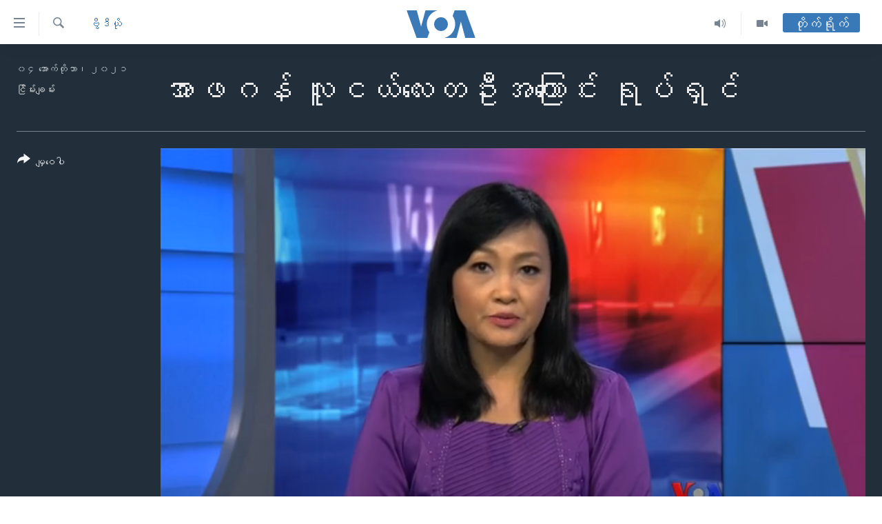

--- FILE ---
content_type: text/html; charset=utf-8
request_url: https://burmese.voanews.com/a/6256376.html
body_size: 14061
content:

<!DOCTYPE html>
<html lang="my" dir="ltr" class="no-js">
<head>
<link href="/Content/responsive/VOA/my-MM/VOA-my-MM.css?&amp;av=0.0.0.0&amp;cb=306" rel="stylesheet"/>
<script src="https://tags.voanews.com/voa-pangea/prod/utag.sync.js"></script> <script type='text/javascript' src='https://www.youtube.com/iframe_api' async></script>
<script type="text/javascript">
//a general 'js' detection, must be on top level in <head>, due to CSS performance
document.documentElement.className = "js";
var cacheBuster = "306";
var appBaseUrl = "/";
var imgEnhancerBreakpoints = [0, 144, 256, 408, 650, 1023, 1597];
var isLoggingEnabled = false;
var isPreviewPage = false;
var isLivePreviewPage = false;
if (!isPreviewPage) {
window.RFE = window.RFE || {};
window.RFE.cacheEnabledByParam = window.location.href.indexOf('nocache=1') === -1;
const url = new URL(window.location.href);
const params = new URLSearchParams(url.search);
// Remove the 'nocache' parameter
params.delete('nocache');
// Update the URL without the 'nocache' parameter
url.search = params.toString();
window.history.replaceState(null, '', url.toString());
} else {
window.addEventListener('load', function() {
const links = window.document.links;
for (let i = 0; i < links.length; i++) {
links[i].href = '#';
links[i].target = '_self';
}
})
}
var pwaEnabled = false;
var swCacheDisabled;
</script>
<meta charset="utf-8" />
<title>အာဖဂန် လူငယ်လေးတဦးအကြောင်း ရုပ်ရှင်</title>
<meta name="description" content="အာဖဂန် စစ်ပွဲ ပြီးဆုံးကာလနဲ့ တချိန်တည်းမှာပဲ အနှစ် ၂၀ ကြာ အာဖဂန် လူငယ်လေးတဦးရဲ့ အတွေ့အကြုံ My Childhood My Country: 20 years in Afghanistan မှတ်တမ်းရုပ်ရှင်ကား ထွက်ရှိလာပါတယ်။ ရုပ်ရှင်ဒါရိုက်တာ Grabsky ကို ဗီအိုအေ သတင်းထောက် Penelope Poulou မးမြန်းထားတာကို ကိုငြိမ်းချမ်း တင်ပြပေးပါမယ်။" />
<meta name="keywords" content="ဗွီဒီယို, afghanistan, Documentary, movie, My Childhood, My Country, Grabsky" />
<meta name="viewport" content="width=device-width, initial-scale=1.0" />
<meta http-equiv="X-UA-Compatible" content="IE=edge" />
<meta name="robots" content="max-image-preview:large"><meta property="fb:pages" content="351574300169" />
<meta name="msvalidate.01" content="3286EE554B6F672A6F2E608C02343C0E" />
<link href="https://burmese.voanews.com/a/6256376.html" rel="canonical" />
<meta name="apple-mobile-web-app-title" content="ဗွီအိုအေ" />
<meta name="apple-mobile-web-app-status-bar-style" content="black" />
<meta name="apple-itunes-app" content="app-id=632618796, app-argument=//6256376.ltr" />
<meta content="အာဖဂန် လူငယ်လေးတဦးအကြောင်း ရုပ်ရှင်" property="og:title" />
<meta content="အာဖဂန် စစ်ပွဲ ပြီးဆုံးကာလနဲ့ တချိန်တည်းမှာပဲ အနှစ် ၂၀ ကြာ အာဖဂန် လူငယ်လေးတဦးရဲ့ အတွေ့အကြုံ My Childhood My Country: 20 years in Afghanistan မှတ်တမ်းရုပ်ရှင်ကား ထွက်ရှိလာပါတယ်။ ရုပ်ရှင်ဒါရိုက်တာ Grabsky ကို ဗီအိုအေ သတင်းထောက် Penelope Poulou မးမြန်းထားတာကို ကိုငြိမ်းချမ်း တင်ပြပေးပါမယ်။" property="og:description" />
<meta content="video.other" property="og:type" />
<meta content="https://burmese.voanews.com/a/6256376.html" property="og:url" />
<meta content="ဗွီအိုအေ" property="og:site_name" />
<meta content="https://www.facebook.com/VOABurmese" property="article:publisher" />
<meta content="https://gdb.voanews.com/48e80fc2-297b-4d1e-bc29-987d52e77d67_tv_w1200_h630.jpg" property="og:image" />
<meta content="1200" property="og:image:width" />
<meta content="630" property="og:image:height" />
<meta content="505354536143850" property="fb:app_id" />
<meta content="ငြိမ်းချမ်း" name="Author" />
<meta content="player" name="twitter:card" />
<meta content="@VOABurmese" name="twitter:site" />
<meta content="https://burmese.voanews.com/embed/player/article/6256376.html" name="twitter:player" />
<meta content="435" name="twitter:player:width" />
<meta content="314" name="twitter:player:height" />
<meta content="https://voa-video-ns.akamaized.net/pangeavideo/2021/10/4/48/48e80fc2-297b-4d1e-bc29-987d52e77d67.mp4" name="twitter:player:stream" />
<meta content="video/mp4; codecs=&quot;h264&quot;" name="twitter:player:stream:content_type" />
<meta content="အာဖဂန် လူငယ်လေးတဦးအကြောင်း ရုပ်ရှင်" name="twitter:title" />
<meta content="အာဖဂန် စစ်ပွဲ ပြီးဆုံးကာလနဲ့ တချိန်တည်းမှာပဲ အနှစ် ၂၀ ကြာ အာဖဂန် လူငယ်လေးတဦးရဲ့ အတွေ့အကြုံ My Childhood My Country: 20 years in Afghanistan မှတ်တမ်းရုပ်ရှင်ကား ထွက်ရှိလာပါတယ်။ ရုပ်ရှင်ဒါရိုက်တာ Grabsky ကို ဗီအိုအေ သတင်းထောက် Penelope Poulou မးမြန်းထားတာကို ကိုငြိမ်းချမ်း တင်ပြပေးပါမယ်။" name="twitter:description" />
<link rel="amphtml" href="https://burmese.voanews.com/amp/6256376.html" />
<script type="application/ld+json">{"duration":"PT3M57S","uploadDate":"2021-10-04 14:19:00Z","embedUrl":"https://burmese.voanews.com/embed/player/article/6256376.html","headline":"အာဖဂန် လူငယ်လေးတဦးအကြောင်း ရုပ်ရှင်","inLanguage":"my-MM","keywords":"ဗွီဒီယို, afghanistan, Documentary, movie, My Childhood, My Country, Grabsky","author":{"@type":"Person","url":"https://burmese.voanews.com/author/ငြိမ်းချမ်း/bi-m_","description":"","image":{"@type":"ImageObject","url":"https://gdb.voanews.com/56da9392-e69c-4cf5-9cf6-d2721104b2de.jpg"},"name":"ငြိမ်းချမ်း"},"datePublished":"2021-10-04 14:19:00Z","dateModified":"2021-10-04 14:19:00Z","publisher":{"logo":{"width":512,"height":220,"@type":"ImageObject","url":"https://burmese.voanews.com/Content/responsive/VOA/my-MM/img/logo.png"},"@type":"Organization","url":"https://burmese.voanews.com","sameAs":["https://www.facebook.com/VOABurmese","https://twitter.com/VOABurmese/","https://www.youtube.com/VOABurmese","https://www.instagram.com/VOABurmese","https://t.me/burmesevoanews"],"name":"ဗွီအိုအေသတင်းဌာန","alternateName":""},"thumbnailUrl":"https://gdb.voanews.com/48e80fc2-297b-4d1e-bc29-987d52e77d67_tv_w1080_h608.jpg","@context":"https://schema.org","@type":"VideoObject","mainEntityOfPage":"https://burmese.voanews.com/a/6256376.html","url":"https://burmese.voanews.com/a/6256376.html","description":"အာဖဂန် စစ်ပွဲ ပြီးဆုံးကာလနဲ့ တချိန်တည်းမှာပဲ အနှစ် ၂၀ ကြာ အာဖဂန် လူငယ်လေးတဦးရဲ့ အတွေ့အကြုံ My Childhood My Country: 20 years in Afghanistan မှတ်တမ်းရုပ်ရှင်ကား ထွက်ရှိလာပါတယ်။ ရုပ်ရှင်ဒါရိုက်တာ Grabsky ကို ဗီအိုအေ သတင်းထောက် Penelope Poulou မးမြန်းထားတာကို ကိုငြိမ်းချမ်း တင်ပြပေးပါမယ်။","image":{"width":1080,"height":608,"@type":"ImageObject","url":"https://gdb.voanews.com/48e80fc2-297b-4d1e-bc29-987d52e77d67_tv_w1080_h608.jpg"},"name":"အာဖဂန် လူငယ်လေးတဦးအကြောင်း ရုပ်ရှင်"}</script>
<script src="/Scripts/responsive/infographics.b?v=dVbZ-Cza7s4UoO3BqYSZdbxQZVF4BOLP5EfYDs4kqEo1&amp;av=0.0.0.0&amp;cb=306"></script>
<script src="/Scripts/responsive/loader.b?v=Q26XNwrL6vJYKjqFQRDnx01Lk2pi1mRsuLEaVKMsvpA1&amp;av=0.0.0.0&amp;cb=306"></script>
<link rel="icon" type="image/svg+xml" href="/Content/responsive/VOA/img/webApp/favicon.svg" />
<link rel="alternate icon" href="/Content/responsive/VOA/img/webApp/favicon.ico" />
<link rel="apple-touch-icon" sizes="152x152" href="/Content/responsive/VOA/img/webApp/ico-152x152.png" />
<link rel="apple-touch-icon" sizes="144x144" href="/Content/responsive/VOA/img/webApp/ico-144x144.png" />
<link rel="apple-touch-icon" sizes="114x114" href="/Content/responsive/VOA/img/webApp/ico-114x114.png" />
<link rel="apple-touch-icon" sizes="72x72" href="/Content/responsive/VOA/img/webApp/ico-72x72.png" />
<link rel="apple-touch-icon-precomposed" href="/Content/responsive/VOA/img/webApp/ico-57x57.png" />
<link rel="icon" sizes="192x192" href="/Content/responsive/VOA/img/webApp/ico-192x192.png" />
<link rel="icon" sizes="128x128" href="/Content/responsive/VOA/img/webApp/ico-128x128.png" />
<meta name="msapplication-TileColor" content="#ffffff" />
<meta name="msapplication-TileImage" content="/Content/responsive/VOA/img/webApp/ico-144x144.png" />
<link rel="alternate" type="application/rss+xml" title="VOA - Top Stories [RSS]" href="/api/" />
<link rel="sitemap" type="application/rss+xml" href="/sitemap.xml" />
</head>
<body class=" nav-no-loaded cc_theme pg-media js-category-to-nav pg-video nojs-images ">
<script type="text/javascript" >
var analyticsData = {url:"https://burmese.voanews.com/a/6256376.html",property_id:"455",article_uid:"6256376",page_title:"အာဖဂန် လူငယ်လေးတဦးအကြောင်း ရုပ်ရှင်",page_type:"video",content_type:"video",subcontent_type:"video",last_modified:"2021-10-04 14:19:00Z",pub_datetime:"2021-10-04 14:19:00Z",pub_year:"2021",pub_month:"10",pub_day:"04",pub_hour:"14",pub_weekday:"Monday",section:"ဗွီဒီယို",english_section:"weekly-tv-programs",byline:"ငြိမ်းချမ်း",categories:"weekly-tv-programs",tags:"afghanistan;documentary;movie;my childhood;my country;grabsky",domain:"burmese.voanews.com",language:"Burmese",language_service:"VOA Burmese",platform:"web",copied:"no",copied_article:"",copied_title:"",runs_js:"Yes",cms_release:"8.44.0.0.306",enviro_type:"prod",slug:"",entity:"VOA",short_language_service:"BUR",platform_short:"W",page_name:"အာဖဂန် လူငယ်လေးတဦးအကြောင်း ရုပ်ရှင်"};
</script>
<noscript><iframe src="https://www.googletagmanager.com/ns.html?id=GTM-N8MP7P" height="0" width="0" style="display:none;visibility:hidden"></iframe></noscript><script type="text/javascript" data-cookiecategory="analytics">
var gtmEventObject = Object.assign({}, analyticsData, {event: 'page_meta_ready'});window.dataLayer = window.dataLayer || [];window.dataLayer.push(gtmEventObject);
if (top.location === self.location) { //if not inside of an IFrame
var renderGtm = "true";
if (renderGtm === "true") {
(function(w,d,s,l,i){w[l]=w[l]||[];w[l].push({'gtm.start':new Date().getTime(),event:'gtm.js'});var f=d.getElementsByTagName(s)[0],j=d.createElement(s),dl=l!='dataLayer'?'&l='+l:'';j.async=true;j.src='//www.googletagmanager.com/gtm.js?id='+i+dl;f.parentNode.insertBefore(j,f);})(window,document,'script','dataLayer','GTM-N8MP7P');
}
}
</script>
<!--Analytics tag js version start-->
<script type="text/javascript" data-cookiecategory="analytics">
var utag_data = Object.assign({}, analyticsData, {});
if(typeof(TealiumTagFrom)==='function' && typeof(TealiumTagSearchKeyword)==='function') {
var utag_from=TealiumTagFrom();var utag_searchKeyword=TealiumTagSearchKeyword();
if(utag_searchKeyword!=null && utag_searchKeyword!=='' && utag_data["search_keyword"]==null) utag_data["search_keyword"]=utag_searchKeyword;if(utag_from!=null && utag_from!=='') utag_data["from"]=TealiumTagFrom();}
if(window.top!== window.self&&utag_data.page_type==="snippet"){utag_data.page_type = 'iframe';}
try{if(window.top!==window.self&&window.self.location.hostname===window.top.location.hostname){utag_data.platform = 'self-embed';utag_data.platform_short = 'se';}}catch(e){if(window.top!==window.self&&window.self.location.search.includes("platformType=self-embed")){utag_data.platform = 'cross-promo';utag_data.platform_short = 'cp';}}
(function(a,b,c,d){ a="https://tags.voanews.com/voa-pangea/prod/utag.js"; b=document;c="script";d=b.createElement(c);d.src=a;d.type="text/java"+c;d.async=true; a=b.getElementsByTagName(c)[0];a.parentNode.insertBefore(d,a); })();
</script>
<!--Analytics tag js version end-->
<!-- Analytics tag management NoScript -->
<noscript>
<img style="position: absolute; border: none;" src="https://ssc.voanews.com/b/ss/bbgprod,bbgentityvoa/1/G.4--NS/1365119421?pageName=voa%3abur%3aw%3avideo%3a%e1%80%a1%e1%80%ac%e1%80%96%e1%80%82%e1%80%94%e1%80%ba%20%e1%80%9c%e1%80%b0%e1%80%84%e1%80%9a%e1%80%ba%e1%80%9c%e1%80%b1%e1%80%b8%e1%80%90%e1%80%a6%e1%80%b8%e1%80%a1%e1%80%80%e1%80%bc%e1%80%b1%e1%80%ac%e1%80%84%e1%80%ba%e1%80%b8%20%e1%80%9b%e1%80%af%e1%80%95%e1%80%ba%e1%80%9b%e1%80%be%e1%80%84%e1%80%ba&amp;c6=%e1%80%a1%e1%80%ac%e1%80%96%e1%80%82%e1%80%94%e1%80%ba%20%e1%80%9c%e1%80%b0%e1%80%84%e1%80%9a%e1%80%ba%e1%80%9c%e1%80%b1%e1%80%b8%e1%80%90%e1%80%a6%e1%80%b8%e1%80%a1%e1%80%80%e1%80%bc%e1%80%b1%e1%80%ac%e1%80%84%e1%80%ba%e1%80%b8%20%e1%80%9b%e1%80%af%e1%80%95%e1%80%ba%e1%80%9b%e1%80%be%e1%80%84%e1%80%ba&amp;v36=8.44.0.0.306&amp;v6=D=c6&amp;g=https%3a%2f%2fburmese.voanews.com%2fa%2f6256376.html&amp;c1=D=g&amp;v1=D=g&amp;events=event1&amp;c16=voa%20burmese&amp;v16=D=c16&amp;c5=weekly-tv-programs&amp;v5=D=c5&amp;ch=%e1%80%97%e1%80%bd%e1%80%ae%e1%80%92%e1%80%ae%e1%80%9a%e1%80%ad%e1%80%af&amp;c15=burmese&amp;v15=D=c15&amp;c4=video&amp;v4=D=c4&amp;c14=6256376&amp;v14=D=c14&amp;v20=no&amp;c17=web&amp;v17=D=c17&amp;mcorgid=518abc7455e462b97f000101%40adobeorg&amp;server=burmese.voanews.com&amp;pageType=D=c4&amp;ns=bbg&amp;v29=D=server&amp;v25=voa&amp;v30=455&amp;v105=D=User-Agent " alt="analytics" width="1" height="1" /></noscript>
<!-- End of Analytics tag management NoScript -->
<!--*** Accessibility links - For ScreenReaders only ***-->
<section>
<div class="sr-only">
<h2>သုံးရလွယ်ကူစေသည့် Link များ</h2>
<ul>
<li><a href="#content" data-disable-smooth-scroll="1">ပင်မအကြောင်းအရာသို့ကျော်ကြည့်ရန်</a></li>
<li><a href="#navigation" data-disable-smooth-scroll="1">ပင်မအညွန်းစာမျက်နှာသို့ကျော်ကြည့်ရန်</a></li>
<li><a href="#txtHeaderSearch" data-disable-smooth-scroll="1">ရှာဖွေရန်နေရာသို့ကျော်ရန်</a></li>
</ul>
</div>
</section>
<div dir="ltr">
<div id="page">
<aside>
<div class="ctc-message pos-fix">
<div class="ctc-message__inner">Link has been copied to clipboard</div>
</div>
</aside>
<div class="hdr-20 hdr-20--big">
<div class="hdr-20__inner">
<div class="hdr-20__max pos-rel">
<div class="hdr-20__side hdr-20__side--primary d-flex">
<label data-for="main-menu-ctrl" data-switcher-trigger="true" data-switch-target="main-menu-ctrl" class="burger hdr-trigger pos-rel trans-trigger" data-trans-evt="click" data-trans-id="menu">
<span class="ico ico-close hdr-trigger__ico hdr-trigger__ico--close burger__ico burger__ico--close"></span>
<span class="ico ico-menu hdr-trigger__ico hdr-trigger__ico--open burger__ico burger__ico--open"></span>
</label>
<div class="menu-pnl pos-fix trans-target" data-switch-target="main-menu-ctrl" data-trans-id="menu">
<div class="menu-pnl__inner">
<nav class="main-nav menu-pnl__item menu-pnl__item--first">
<ul class="main-nav__list accordeon" data-analytics-tales="false" data-promo-name="link" data-location-name="nav,secnav">
<li class="main-nav__item">
<a class="main-nav__item-name main-nav__item-name--link" href="/" title="မူလစာမျက်နှာ" >မူလစာမျက်နှာ</a>
</li>
<li class="main-nav__item">
<a class="main-nav__item-name main-nav__item-name--link" href="/p/5941.html" title="မြန်မာ" data-item-name="myanmar-news-responsive" >မြန်မာ</a>
</li>
<li class="main-nav__item accordeon__item" data-switch-target="menu-item-1709">
<label class="main-nav__item-name main-nav__item-name--label accordeon__control-label" data-switcher-trigger="true" data-for="menu-item-1709">
ကမ္ဘာ့သတင်းများ
<span class="ico ico-chevron-down main-nav__chev"></span>
</label>
<div class="main-nav__sub-list">
<a class="main-nav__item-name main-nav__item-name--link main-nav__item-name--sub" href="/p/5942.html" title="နိုင်ငံတကာ" data-item-name="international-news-responsive" >နိုင်ငံတကာ</a>
<a class="main-nav__item-name main-nav__item-name--link main-nav__item-name--sub" href="/us" title="အမေရိကန်" data-item-name="us-news" >အမေရိကန်</a>
<a class="main-nav__item-name main-nav__item-name--link main-nav__item-name--sub" href="/china-news" title="တရုတ်" data-item-name="China-news" >တရုတ်</a>
<a class="main-nav__item-name main-nav__item-name--link main-nav__item-name--sub" href="/israel-palestine" title="အစ္စရေး-ပါလက်စတိုင်း" data-item-name="israel-palestine" >အစ္စရေး-ပါလက်စတိုင်း</a>
</div>
</li>
<li class="main-nav__item">
<a class="main-nav__item-name main-nav__item-name--link" href="/p/5990.html" title="ဗွီဒီယို" data-item-name="video-news" >ဗွီဒီယို</a>
</li>
<li class="main-nav__item">
<a class="main-nav__item-name main-nav__item-name--link" href="/PressFreedom" title="သတင်းလွတ်လပ်ခွင့်" data-item-name="Press-Freedom" >သတင်းလွတ်လပ်ခွင့်</a>
</li>
<li class="main-nav__item">
<a class="main-nav__item-name main-nav__item-name--link" href="https://projects.voanews.com/china/global-footprint/data-explorer/burmese.html" title="ရပ်ဝန်းတခု လမ်းတခု အလွန်" target="_blank" rel="noopener">ရပ်ဝန်းတခု လမ်းတခု အလွန်</a>
</li>
<li class="main-nav__item accordeon__item" data-switch-target="menu-item-1716">
<label class="main-nav__item-name main-nav__item-name--label accordeon__control-label" data-switcher-trigger="true" data-for="menu-item-1716">
အင်္ဂလိပ်စာလေ့လာမယ်
<span class="ico ico-chevron-down main-nav__chev"></span>
</label>
<div class="main-nav__sub-list">
<a class="main-nav__item-name main-nav__item-name--link main-nav__item-name--sub" href="/p/6027.html" title="အမေရိကန်သုံးအီဒီယံ" data-item-name="american-idiom" >အမေရိကန်သုံးအီဒီယံ</a>
<a class="main-nav__item-name main-nav__item-name--link main-nav__item-name--sub" href="/p/6028.html" title="မကြေးမုံရဲ့ အင်္ဂလိပ်စာ" data-item-name="english-with-kaye-hmone" >မကြေးမုံရဲ့ အင်္ဂလိပ်စာ</a>
<a class="main-nav__item-name main-nav__item-name--link main-nav__item-name--sub" href="/p/6029.html" title="ရုပ်ရှင်ထဲက အင်္ဂလိပ်စာ" data-item-name="english-in-the-movies" >ရုပ်ရှင်ထဲက အင်္ဂလိပ်စာ</a>
<a class="main-nav__item-name main-nav__item-name--link main-nav__item-name--sub" href="/z/7559" title="သုတပဒေသာ အင်္ဂလိပ်စာ" data-item-name="english-in-a-minute" >သုတပဒေသာ အင်္ဂလိပ်စာ</a>
</div>
</li>
<li class="main-nav__item accordeon__item" data-switch-target="menu-item-1717">
<label class="main-nav__item-name main-nav__item-name--label accordeon__control-label" data-switcher-trigger="true" data-for="menu-item-1717">
အပတ်စဉ်ကဏ္ဍများ
<span class="ico ico-chevron-down main-nav__chev"></span>
</label>
<div class="main-nav__sub-list">
<a class="main-nav__item-name main-nav__item-name--link main-nav__item-name--sub" href="/p/5961.html" title="ရေဒီယို" data-item-name="radio-weekly" >ရေဒီယို</a>
<a class="main-nav__item-name main-nav__item-name--link main-nav__item-name--sub" href="/p/6047.html" title="တီဗွီ" data-item-name="weekly-tv-programs" >တီဗွီ</a>
</div>
</li>
<li class="main-nav__item">
<a class="main-nav__item-name main-nav__item-name--link" href="/p/5928.html" title="ရေဒီယိုနှင့်ရုပ်သံ အချက်အလက်များ" data-item-name="frequency-resp" >ရေဒီယိုနှင့်ရုပ်သံ အချက်အလက်များ</a>
</li>
<li class="main-nav__item">
<a class="main-nav__item-name main-nav__item-name--link" href="/programs" title="ရေဒီယို/တီဗွီအစီအစဉ်" >ရေဒီယို/တီဗွီအစီအစဉ်</a>
</li>
</ul>
</nav>
<div class="menu-pnl__item">
<a href="https://learningenglish.voanews.com/" class="menu-pnl__item-link" alt="Learning English">Learning English</a>
</div>
<div class="menu-pnl__item menu-pnl__item--social">
<h5 class="menu-pnl__sub-head">ဗွီအိုအေ လူမှုကွန်ယက်များ</h5>
<a href="https://www.facebook.com/VOABurmese" title="ဗွီအိုအေ Facebook" data-analytics-text="follow_on_facebook" class="btn btn--rounded btn--social-inverted menu-pnl__btn js-social-btn btn-facebook" target="_blank" rel="noopener">
<span class="ico ico-facebook-alt ico--rounded"></span>
</a>
<a href="https://twitter.com/VOABurmese/" title="ဗွီအိုအေ Twitter" data-analytics-text="follow_on_twitter" class="btn btn--rounded btn--social-inverted menu-pnl__btn js-social-btn btn-twitter" target="_blank" rel="noopener">
<span class="ico ico-twitter ico--rounded"></span>
</a>
<a href="https://www.youtube.com/VOABurmese" title="ဗွီအိုအေ YouTube " data-analytics-text="follow_on_youtube" class="btn btn--rounded btn--social-inverted menu-pnl__btn js-social-btn btn-youtube" target="_blank" rel="noopener">
<span class="ico ico-youtube ico--rounded"></span>
</a>
<a href="https://www.instagram.com/VOABurmese" title="ဗွီအိုအေ Instagram" data-analytics-text="follow_on_instagram" class="btn btn--rounded btn--social-inverted menu-pnl__btn js-social-btn btn-instagram" target="_blank" rel="noopener">
<span class="ico ico-instagram ico--rounded"></span>
</a>
<a href="https://t.me/burmesevoanews" title="ဗွီအိုအေ Telegram" data-analytics-text="follow_on_telegram" class="btn btn--rounded btn--social-inverted menu-pnl__btn js-social-btn btn-telegram" target="_blank" rel="noopener">
<span class="ico ico-telegram ico--rounded"></span>
</a>
</div>
<div class="menu-pnl__item">
<a href="/navigation/allsites" class="menu-pnl__item-link">
<span class="ico ico-languages "></span>
ဘာသာစကားများ
</a>
</div>
</div>
</div>
<label data-for="top-search-ctrl" data-switcher-trigger="true" data-switch-target="top-search-ctrl" class="top-srch-trigger hdr-trigger">
<span class="ico ico-close hdr-trigger__ico hdr-trigger__ico--close top-srch-trigger__ico top-srch-trigger__ico--close"></span>
<span class="ico ico-search hdr-trigger__ico hdr-trigger__ico--open top-srch-trigger__ico top-srch-trigger__ico--open"></span>
</label>
<div class="srch-top srch-top--in-header" data-switch-target="top-search-ctrl">
<div class="container">
<form action="/s" class="srch-top__form srch-top__form--in-header" id="form-topSearchHeader" method="get" role="search"><label for="txtHeaderSearch" class="sr-only">ရှာဖွေရလာဒ်</label>
<input type="text" id="txtHeaderSearch" name="k" placeholder="ရှာဖွေချင်သည့် စာသား" accesskey="s" value="" class="srch-top__input analyticstag-event" onkeydown="if (event.keyCode === 13) { FireAnalyticsTagEventOnSearch('search', $dom.get('#txtHeaderSearch')[0].value) }" />
<button title="ရှာဖွေရလာဒ်" type="submit" class="btn btn--top-srch analyticstag-event" onclick="FireAnalyticsTagEventOnSearch('search', $dom.get('#txtHeaderSearch')[0].value) ">
<span class="ico ico-search"></span>
</button></form>
</div>
</div>
<a href="/" class="main-logo-link">
<img src="/Content/responsive/VOA/my-MM/img/logo-compact.svg" class="main-logo main-logo--comp" alt="site logo">
<img src="/Content/responsive/VOA/my-MM/img/logo.svg" class="main-logo main-logo--big" alt="site logo">
</a>
</div>
<div class="hdr-20__side hdr-20__side--secondary d-flex">
<a href="/p/5990.html" title="Video" class="hdr-20__secondary-item" data-item-name="video">
<span class="ico ico-video hdr-20__secondary-icon"></span>
</a>
<a href="/z/4834.html" title="Audio" class="hdr-20__secondary-item" data-item-name="audio">
<span class="ico ico-audio hdr-20__secondary-icon"></span>
</a>
<a href="/s" title="ရှာဖွေရလာဒ်" class="hdr-20__secondary-item hdr-20__secondary-item--search" data-item-name="search">
<span class="ico ico-search hdr-20__secondary-icon hdr-20__secondary-icon--search"></span>
</a>
<div class="hdr-20__secondary-item live-b-drop">
<div class="live-b-drop__off">
<a href="/live/" class="live-b-drop__link" title="တိုက်ရိုက်" data-item-name="live">
<span class="badge badge--live-btn badge--live-btn-off">
တိုက်ရိုက်
</span>
</a>
</div>
<div class="live-b-drop__on hidden">
<label data-for="live-ctrl" data-switcher-trigger="true" data-switch-target="live-ctrl" class="live-b-drop__label pos-rel">
<span class="badge badge--live badge--live-btn">
တိုက်ရိုက်
</span>
<span class="ico ico-close live-b-drop__label-ico live-b-drop__label-ico--close"></span>
</label>
<div class="live-b-drop__panel" id="targetLivePanelDiv" data-switch-target="live-ctrl"></div>
</div>
</div>
<div class="srch-bottom">
<form action="/s" class="srch-bottom__form d-flex" id="form-bottomSearch" method="get" role="search"><label for="txtSearch" class="sr-only">ရှာဖွေရလာဒ်</label>
<input type="search" id="txtSearch" name="k" placeholder="ရှာဖွေချင်သည့် စာသား" accesskey="s" value="" class="srch-bottom__input analyticstag-event" onkeydown="if (event.keyCode === 13) { FireAnalyticsTagEventOnSearch('search', $dom.get('#txtSearch')[0].value) }" />
<button title="ရှာဖွေရလာဒ်" type="submit" class="btn btn--bottom-srch analyticstag-event" onclick="FireAnalyticsTagEventOnSearch('search', $dom.get('#txtSearch')[0].value) ">
<span class="ico ico-search"></span>
</button></form>
</div>
</div>
<img src="/Content/responsive/VOA/my-MM/img/logo-print.gif" class="logo-print" alt="site logo">
<img src="/Content/responsive/VOA/my-MM/img/logo-print_color.png" class="logo-print logo-print--color" alt="site logo">
</div>
</div>
</div>
<script>
if (document.body.className.indexOf('pg-home') > -1) {
var nav2In = document.querySelector('.hdr-20__inner');
var nav2Sec = document.querySelector('.hdr-20__side--secondary');
var secStyle = window.getComputedStyle(nav2Sec);
if (nav2In && window.pageYOffset < 150 && secStyle['position'] !== 'fixed') {
nav2In.classList.add('hdr-20__inner--big')
}
}
</script>
<div class="c-hlights c-hlights--breaking c-hlights--no-item" data-hlight-display="mobile,desktop">
<div class="c-hlights__wrap container p-0">
<div class="c-hlights__nav">
<a role="button" href="#" title="နောက်သို့">
<span class="ico ico-chevron-backward m-0"></span>
<span class="sr-only">နောက်သို့</span>
</a>
<a role="button" href="#" title="ရှေ့သို့">
<span class="ico ico-chevron-forward m-0"></span>
<span class="sr-only">ရှေ့သို့</span>
</a>
</div>
<span class="c-hlights__label">
<span class="">နောက်ဆုံးရသတင်း</span>
<span class="switcher-trigger">
<label data-for="more-less-1" data-switcher-trigger="true" class="switcher-trigger__label switcher-trigger__label--more p-b-0" title="အသေးစိတ် ဖတ်ရှုရန်">
<span class="ico ico-chevron-down"></span>
</label>
<label data-for="more-less-1" data-switcher-trigger="true" class="switcher-trigger__label switcher-trigger__label--less p-b-0" title="Show less">
<span class="ico ico-chevron-up"></span>
</label>
</span>
</span>
<ul class="c-hlights__items switcher-target" data-switch-target="more-less-1">
</ul>
</div>
</div> <div id="content">
<div class="media-container">
<div class="container">
<div class="hdr-container">
<div class="row">
<div class="col-category col-xs-12 col-md-2 pull-left"> <div class="category js-category">
<a class="" href="/z/4836">ဗွီဒီယို</a> </div>
</div><div class="col-title col-xs-12 col-lg-10 pull-right"> <h1 class="">
အာဖဂန် လူငယ်လေးတဦးအကြောင်း ရုပ်ရှင်
</h1>
</div><div class="col-publishing-details col-xs-12 col-md-2 pull-left"> <div class="publishing-details ">
<div class="published">
<span class="date" >
<time pubdate="pubdate" datetime="2021-10-04T20:49:00+06:30">
၀၄ အောက်တိုဘာ၊ ၂၀၂၁
</time>
</span>
</div>
<div class="links">
<ul class="links__list links__list--column">
<li class="links__item">
<a class="links__item-link" href="/author/ငြိမ်းချမ်း/bi-m_" title="ငြိမ်းချမ်း">ငြိမ်းချမ်း</a>
</li>
</ul>
</div>
</div>
</div><div class="col-lg-12 separator"> <div class="separator">
<hr class="title-line" />
</div>
</div><div class="col-multimedia col-xs-12 col-md-10 pull-right"> <div class="media-pholder media-pholder--video ">
<div class="c-sticky-container" data-poster="https://gdb.voanews.com/48e80fc2-297b-4d1e-bc29-987d52e77d67_tv_w250_r1.jpg">
<div class="c-sticky-element" data-sp_api="pangea-video" data-persistent data-persistent-browse-out >
<div class="c-mmp c-mmp--enabled c-mmp--loading c-mmp--video c-mmp--detail c-mmp--has-poster c-sticky-element__swipe-el"
data-player_id="" data-title="အာဖဂန် လူငယ်လေးတဦးအကြောင်း ရုပ်ရှင်" data-hide-title="False"
data-breakpoint_s="320" data-breakpoint_m="640" data-breakpoint_l="992"
data-hlsjs-src="/Scripts/responsive/hls.b"
data-bypass-dash-for-vod="true"
data-bypass-dash-for-live-video="true"
data-bypass-dash-for-live-audio="true"
id="player6256376">
<div class="c-mmp__poster js-poster c-mmp__poster--video">
<img src="https://gdb.voanews.com/48e80fc2-297b-4d1e-bc29-987d52e77d67_tv_w250_r1.jpg" alt="အာဖဂန် လူငယ်လေးတဦးအကြောင်း ရုပ်ရှင်" title="အာဖဂန် လူငယ်လေးတဦးအကြောင်း ရုပ်ရှင်" class="c-mmp__poster-image-h" />
</div>
<a class="c-mmp__fallback-link" href="https://voa-video-ns.akamaized.net/pangeavideo/2021/10/4/48/48e80fc2-297b-4d1e-bc29-987d52e77d67_240p.mp4">
<span class="c-mmp__fallback-link-icon">
<span class="ico ico-play"></span>
</span>
</a>
<div class="c-spinner">
<img src="/Content/responsive/img/player-spinner.png" alt="please wait" title="please wait" />
</div>
<span class="c-mmp__big_play_btn js-btn-play-big">
<span class="ico ico-play"></span>
</span>
<div class="c-mmp__player">
<video src="https://voa-video-hls-ns.akamaized.net/pangeavideo/2021/10/4/48/48e80fc2-297b-4d1e-bc29-987d52e77d67_master.m3u8" data-fallbacksrc="https://voa-video-ns.akamaized.net/pangeavideo/2021/10/4/48/48e80fc2-297b-4d1e-bc29-987d52e77d67.mp4" data-fallbacktype="video/mp4" data-type="application/x-mpegURL" data-info="Auto" data-sources="[{&quot;AmpSrc&quot;:&quot;https://voa-video-ns.akamaized.net/pangeavideo/2021/10/4/48/48e80fc2-297b-4d1e-bc29-987d52e77d67_240p.mp4&quot;,&quot;Src&quot;:&quot;https://voa-video-ns.akamaized.net/pangeavideo/2021/10/4/48/48e80fc2-297b-4d1e-bc29-987d52e77d67_240p.mp4&quot;,&quot;Type&quot;:&quot;video/mp4&quot;,&quot;DataInfo&quot;:&quot;240p&quot;,&quot;Url&quot;:null,&quot;BlockAutoTo&quot;:null,&quot;BlockAutoFrom&quot;:null},{&quot;AmpSrc&quot;:&quot;https://voa-video-ns.akamaized.net/pangeavideo/2021/10/4/48/48e80fc2-297b-4d1e-bc29-987d52e77d67.mp4&quot;,&quot;Src&quot;:&quot;https://voa-video-ns.akamaized.net/pangeavideo/2021/10/4/48/48e80fc2-297b-4d1e-bc29-987d52e77d67.mp4&quot;,&quot;Type&quot;:&quot;video/mp4&quot;,&quot;DataInfo&quot;:&quot;360p&quot;,&quot;Url&quot;:null,&quot;BlockAutoTo&quot;:null,&quot;BlockAutoFrom&quot;:null},{&quot;AmpSrc&quot;:&quot;https://voa-video-ns.akamaized.net/pangeavideo/2021/10/4/48/48e80fc2-297b-4d1e-bc29-987d52e77d67_480p.mp4&quot;,&quot;Src&quot;:&quot;https://voa-video-ns.akamaized.net/pangeavideo/2021/10/4/48/48e80fc2-297b-4d1e-bc29-987d52e77d67_480p.mp4&quot;,&quot;Type&quot;:&quot;video/mp4&quot;,&quot;DataInfo&quot;:&quot;480p&quot;,&quot;Url&quot;:null,&quot;BlockAutoTo&quot;:null,&quot;BlockAutoFrom&quot;:null},{&quot;AmpSrc&quot;:&quot;https://voa-video-ns.akamaized.net/pangeavideo/2021/10/4/48/48e80fc2-297b-4d1e-bc29-987d52e77d67_720p.mp4&quot;,&quot;Src&quot;:&quot;https://voa-video-ns.akamaized.net/pangeavideo/2021/10/4/48/48e80fc2-297b-4d1e-bc29-987d52e77d67_720p.mp4&quot;,&quot;Type&quot;:&quot;video/mp4&quot;,&quot;DataInfo&quot;:&quot;720p&quot;,&quot;Url&quot;:null,&quot;BlockAutoTo&quot;:null,&quot;BlockAutoFrom&quot;:null},{&quot;AmpSrc&quot;:&quot;https://voa-video-ns.akamaized.net/pangeavideo/2021/10/4/48/48e80fc2-297b-4d1e-bc29-987d52e77d67_1080p.mp4&quot;,&quot;Src&quot;:&quot;https://voa-video-ns.akamaized.net/pangeavideo/2021/10/4/48/48e80fc2-297b-4d1e-bc29-987d52e77d67_1080p.mp4&quot;,&quot;Type&quot;:&quot;video/mp4&quot;,&quot;DataInfo&quot;:&quot;1080p&quot;,&quot;Url&quot;:null,&quot;BlockAutoTo&quot;:null,&quot;BlockAutoFrom&quot;:null}]" data-pub_datetime="2021-10-04 14:19:00Z" data-lt-on-play="0" data-lt-url="" data-autoplay data-preload webkit-playsinline="webkit-playsinline" playsinline="playsinline" style="width:100%; height:100%" title="အာဖဂန် လူငယ်လေးတဦးအကြောင်း ရုပ်ရှင်" data-aspect-ratio="640/360" data-sdkadaptive="true" data-sdkamp="false" data-sdktitle="အာဖဂန် လူငယ်လေးတဦးအကြောင်း ရုပ်ရှင်" data-sdkvideo="html5" data-sdkid="6256376" data-sdktype="Video ondemand">
</video>
</div>
<div class="c-mmp__overlay c-mmp__overlay--title c-mmp__overlay--partial c-mmp__overlay--disabled c-mmp__overlay--slide-from-top js-c-mmp__title-overlay">
<span class="c-mmp__overlay-actions c-mmp__overlay-actions-top js-overlay-actions">
<span class="c-mmp__overlay-actions-link c-mmp__overlay-actions-link--embed js-btn-embed-overlay" title="Embed">
<span class="c-mmp__overlay-actions-link-ico ico ico-embed-code"></span>
<span class="c-mmp__overlay-actions-link-text">Embed</span>
</span>
<span class="c-mmp__overlay-actions-link c-mmp__overlay-actions-link--close-sticky c-sticky-element__close-el" title="close">
<span class="c-mmp__overlay-actions-link-ico ico ico-close"></span>
</span>
</span>
<div class="c-mmp__overlay-title js-overlay-title">
<h5 class="c-mmp__overlay-media-title">
<a class="js-media-title-link" href="/a/6256376.html" target="_blank" rel="noopener" title="အာဖဂန် လူငယ်လေးတဦးအကြောင်း ရုပ်ရှင်">အာဖဂန် လူငယ်လေးတဦးအကြောင်း ရုပ်ရှင်</a>
</h5>
</div>
</div>
<div class="c-mmp__overlay c-mmp__overlay--sharing c-mmp__overlay--disabled c-mmp__overlay--slide-from-bottom js-c-mmp__sharing-overlay">
<span class="c-mmp__overlay-actions">
<span class="c-mmp__overlay-actions-link c-mmp__overlay-actions-link--embed js-btn-embed-overlay" title="Embed">
<span class="c-mmp__overlay-actions-link-ico ico ico-embed-code"></span>
<span class="c-mmp__overlay-actions-link-text">Embed</span>
</span>
<span class="c-mmp__overlay-actions-link c-mmp__overlay-actions-link--close js-btn-close-overlay" title="close">
<span class="c-mmp__overlay-actions-link-ico ico ico-close"></span>
</span>
</span>
<div class="c-mmp__overlay-tabs">
<div class="c-mmp__overlay-tab c-mmp__overlay-tab--disabled c-mmp__overlay-tab--slide-backward js-tab-embed-overlay" data-trigger="js-btn-embed-overlay" data-embed-source="//burmese.voanews.com/embed/player/0/6256376.html?type=video" role="form">
<div class="c-mmp__overlay-body c-mmp__overlay-body--centered-vertical">
<div class="column">
<div class="c-mmp__status-msg ta-c js-message-embed-code-copied" role="tooltip">
The code has been copied to your clipboard.
</div>
<div class="c-mmp__form-group ta-c">
<input type="text" name="embed_code" class="c-mmp__input-text js-embed-code" dir="ltr" value="" readonly />
<span class="c-mmp__input-btn js-btn-copy-embed-code" title="Copy to clipboard"><span class="ico ico-content-copy"></span></span>
</div>
<hr class="c-mmp__separator-line" />
<div class="c-mmp__form-group ta-c">
<label class="c-mmp__form-inline-element">
<span class="c-mmp__form-inline-element-text" title="width">width</span>
<input type="text" title="width" value="640" data-default="640" dir="ltr" name="embed_width" class="ta-c c-mmp__input-text c-mmp__input-text--xs js-video-embed-width" aria-live="assertive" />
<span class="c-mmp__input-suffix">px</span>
</label>
<label class="c-mmp__form-inline-element">
<span class="c-mmp__form-inline-element-text" title="height">height</span>
<input type="text" title="height" value="360" data-default="360" dir="ltr" name="embed_height" class="ta-c c-mmp__input-text c-mmp__input-text--xs js-video-embed-height" aria-live="assertive" />
<span class="c-mmp__input-suffix">px</span>
</label>
</div>
</div>
</div>
</div>
<div class="c-mmp__overlay-tab c-mmp__overlay-tab--disabled c-mmp__overlay-tab--slide-forward js-tab-sharing-overlay" data-trigger="js-btn-sharing-overlay" role="form">
<div class="c-mmp__overlay-body c-mmp__overlay-body--centered-vertical">
<div class="column">
<div class="not-apply-to-sticky audio-fl-bwd">
<aside class="player-content-share share share--mmp" role="complementary"
data-share-url="https://burmese.voanews.com/a/6256376.html" data-share-title="အာဖဂန် လူငယ်လေးတဦးအကြောင်း ရုပ်ရှင်" data-share-text="">
<ul class="share__list">
<li class="share__item">
<a href="https://facebook.com/sharer.php?u=https%3a%2f%2fburmese.voanews.com%2fa%2f6256376.html"
data-analytics-text="share_on_facebook"
title="Facebook" target="_blank"
class="btn bg-transparent js-social-btn">
<span class="ico ico-facebook fs_xl "></span>
</a>
</li>
<li class="share__item">
<a href="https://twitter.com/share?url=https%3a%2f%2fburmese.voanews.com%2fa%2f6256376.html&amp;text=%e1%80%a1%e1%80%ac%e1%80%96%e1%80%82%e1%80%94%e1%80%ba+%e1%80%9c%e1%80%b0%e1%80%84%e1%80%9a%e1%80%ba%e1%80%9c%e1%80%b1%e1%80%b8%e1%80%90%e1%80%a6%e1%80%b8%e1%80%a1%e1%80%80%e1%80%bc%e1%80%b1%e1%80%ac%e1%80%84%e1%80%ba%e1%80%b8+%e1%80%9b%e1%80%af%e1%80%95%e1%80%ba%e1%80%9b%e1%80%be%e1%80%84%e1%80%ba"
data-analytics-text="share_on_twitter"
title="Twitter" target="_blank"
class="btn bg-transparent js-social-btn">
<span class="ico ico-twitter fs_xl "></span>
</a>
</li>
<li class="share__item">
<a href="/a/6256376.html" title="Share this media" class="btn bg-transparent" target="_blank" rel="noopener">
<span class="ico ico-ellipsis fs_xl "></span>
</a>
</li>
</ul>
</aside>
</div>
<hr class="c-mmp__separator-line audio-fl-bwd xs-hidden s-hidden" />
<div class="c-mmp__status-msg ta-c js-message-share-url-copied" role="tooltip">
The URL has been copied to your clipboard
</div>
<div class="c-mmp__form-group ta-c audio-fl-bwd xs-hidden s-hidden">
<input type="text" name="share_url" class="c-mmp__input-text js-share-url" value="https://burmese.voanews.com/a/6256376.html" dir="ltr" readonly />
<span class="c-mmp__input-btn js-btn-copy-share-url" title="Copy to clipboard"><span class="ico ico-content-copy"></span></span>
</div>
</div>
</div>
</div>
</div>
</div>
<div class="c-mmp__overlay c-mmp__overlay--settings c-mmp__overlay--disabled c-mmp__overlay--slide-from-bottom js-c-mmp__settings-overlay">
<span class="c-mmp__overlay-actions">
<span class="c-mmp__overlay-actions-link c-mmp__overlay-actions-link--close js-btn-close-overlay" title="close">
<span class="c-mmp__overlay-actions-link-ico ico ico-close"></span>
</span>
</span>
<div class="c-mmp__overlay-body c-mmp__overlay-body--centered-vertical">
<div class="column column--scrolling js-sources"></div>
</div>
</div>
<div class="c-mmp__overlay c-mmp__overlay--disabled js-c-mmp__disabled-overlay">
<div class="c-mmp__overlay-body c-mmp__overlay-body--centered-vertical">
<div class="column">
<p class="ta-c"><span class="ico ico-clock"></span>No media source currently available</p>
</div>
</div>
</div>
<div class="c-mmp__cpanel-container js-cpanel-container">
<div class="c-mmp__cpanel c-mmp__cpanel--hidden">
<div class="c-mmp__cpanel-playback-controls">
<span class="c-mmp__cpanel-btn c-mmp__cpanel-btn--play js-btn-play" title="play">
<span class="ico ico-play m-0"></span>
</span>
<span class="c-mmp__cpanel-btn c-mmp__cpanel-btn--pause js-btn-pause" title="pause">
<span class="ico ico-pause m-0"></span>
</span>
</div>
<div class="c-mmp__cpanel-progress-controls">
<span class="c-mmp__cpanel-progress-controls-current-time js-current-time" dir="ltr">0:00</span>
<span class="c-mmp__cpanel-progress-controls-duration js-duration" dir="ltr">
0:03:57
</span>
<span class="c-mmp__indicator c-mmp__indicator--horizontal" dir="ltr">
<span class="c-mmp__indicator-lines js-progressbar">
<span class="c-mmp__indicator-line c-mmp__indicator-line--range js-playback-range" style="width:100%"></span>
<span class="c-mmp__indicator-line c-mmp__indicator-line--buffered js-playback-buffered" style="width:0%"></span>
<span class="c-mmp__indicator-line c-mmp__indicator-line--tracked js-playback-tracked" style="width:0%"></span>
<span class="c-mmp__indicator-line c-mmp__indicator-line--played js-playback-played" style="width:0%"></span>
<span class="c-mmp__indicator-line c-mmp__indicator-line--live js-playback-live"><span class="strip"></span></span>
<span class="c-mmp__indicator-btn ta-c js-progressbar-btn">
<button class="c-mmp__indicator-btn-pointer" type="button"></button>
</span>
<span class="c-mmp__badge c-mmp__badge--tracked-time c-mmp__badge--hidden js-progressbar-indicator-badge" dir="ltr" style="left:0%">
<span class="c-mmp__badge-text js-progressbar-indicator-badge-text">0:00</span>
</span>
</span>
</span>
</div>
<div class="c-mmp__cpanel-additional-controls">
<span class="c-mmp__cpanel-additional-controls-volume js-volume-controls">
<span class="c-mmp__cpanel-btn c-mmp__cpanel-btn--volume js-btn-volume" title="volume">
<span class="ico ico-volume-unmuted m-0"></span>
</span>
<span class="c-mmp__indicator c-mmp__indicator--vertical js-volume-panel" dir="ltr">
<span class="c-mmp__indicator-lines js-volumebar">
<span class="c-mmp__indicator-line c-mmp__indicator-line--range js-volume-range" style="height:100%"></span>
<span class="c-mmp__indicator-line c-mmp__indicator-line--volume js-volume-level" style="height:0%"></span>
<span class="c-mmp__indicator-slider">
<span class="c-mmp__indicator-btn ta-c c-mmp__indicator-btn--hidden js-volumebar-btn">
<button class="c-mmp__indicator-btn-pointer" type="button"></button>
</span>
</span>
</span>
</span>
</span>
<div class="c-mmp__cpanel-additional-controls-settings js-settings-controls">
<span class="c-mmp__cpanel-btn c-mmp__cpanel-btn--settings-overlay js-btn-settings-overlay" title="source switch">
<span class="ico ico-settings m-0"></span>
</span>
<span class="c-mmp__cpanel-btn c-mmp__cpanel-btn--settings-expand js-btn-settings-expand" title="source switch">
<span class="ico ico-settings m-0"></span>
</span>
<div class="c-mmp__expander c-mmp__expander--sources js-c-mmp__expander--sources">
<div class="c-mmp__expander-content js-sources"></div>
</div>
</div>
<a href="/embed/player/Article/6256376.html?type=video&amp;FullScreenMode=True" target="_blank" rel="noopener" class="c-mmp__cpanel-btn c-mmp__cpanel-btn--fullscreen js-btn-fullscreen" title="fullscreen">
<span class="ico ico-fullscreen m-0"></span>
</a>
</div>
</div>
</div>
</div>
</div>
</div>
<div class="media-download">
<div class="simple-menu">
<span class="handler">
<span class="ico ico-download"></span>
<span class="label">တိုက်ရိုက် လင့်ခ်</span>
<span class="ico ico-chevron-down"></span>
</span>
<div class="inner">
<ul class="subitems">
<li class="subitem">
<a href="https://voa-video-ns.akamaized.net/pangeavideo/2021/10/4/48/48e80fc2-297b-4d1e-bc29-987d52e77d67_240p.mp4?download=1" title="240p | 11.0MB" class="handler"
onclick="FireAnalyticsTagEventOnDownload(this, 'video', 6256376, 'အာဖဂန် လူငယ်လေးတဦးအကြောင်း ရုပ်ရှင်', null, 'ငြိမ်းချမ်း', '2021', '10', '04')">
240p | 11.0MB
</a>
</li>
<li class="subitem">
<a href="https://voa-video-ns.akamaized.net/pangeavideo/2021/10/4/48/48e80fc2-297b-4d1e-bc29-987d52e77d67.mp4?download=1" title="360p | 17.9MB" class="handler"
onclick="FireAnalyticsTagEventOnDownload(this, 'video', 6256376, 'အာဖဂန် လူငယ်လေးတဦးအကြောင်း ရုပ်ရှင်', null, 'ငြိမ်းချမ်း', '2021', '10', '04')">
360p | 17.9MB
</a>
</li>
<li class="subitem">
<a href="https://voa-video-ns.akamaized.net/pangeavideo/2021/10/4/48/48e80fc2-297b-4d1e-bc29-987d52e77d67_480p.mp4?download=1" title="480p | 30.9MB" class="handler"
onclick="FireAnalyticsTagEventOnDownload(this, 'video', 6256376, 'အာဖဂန် လူငယ်လေးတဦးအကြောင်း ရုပ်ရှင်', null, 'ငြိမ်းချမ်း', '2021', '10', '04')">
480p | 30.9MB
</a>
</li>
<li class="subitem">
<a href="https://voa-video-ns.akamaized.net/pangeavideo/2021/10/4/48/48e80fc2-297b-4d1e-bc29-987d52e77d67_720p.mp4?download=1" title="720p | 62.3MB" class="handler"
onclick="FireAnalyticsTagEventOnDownload(this, 'video', 6256376, 'အာဖဂန် လူငယ်လေးတဦးအကြောင်း ရုပ်ရှင်', null, 'ငြိမ်းချမ်း', '2021', '10', '04')">
720p | 62.3MB
</a>
</li>
<li class="subitem">
<a href="https://voa-video-ns.akamaized.net/pangeavideo/2021/10/4/48/48e80fc2-297b-4d1e-bc29-987d52e77d67_1080p.mp4?download=1" title="1080p | 90.2MB" class="handler"
onclick="FireAnalyticsTagEventOnDownload(this, 'video', 6256376, 'အာဖဂန် လူငယ်လေးတဦးအကြောင်း ရုပ်ရှင်', null, 'ငြိမ်းချမ်း', '2021', '10', '04')">
1080p | 90.2MB
</a>
</li>
</ul>
</div>
</div>
</div>
<div class="intro m-t-md" >
<p >အာဖဂန် စစ်ပွဲ ပြီးဆုံးကာလနဲ့ တချိန်တည်းမှာပဲ အနှစ် ၂၀ ကြာ အာဖဂန် လူငယ်လေးတဦးရဲ့ အတွေ့အကြုံ My Childhood My Country: 20 years in Afghanistan မှတ်တမ်းရုပ်ရှင်ကား ထွက်ရှိလာပါတယ်။ ရုပ်ရှင်ဒါရိုက်တာ Grabsky ကို ဗီအိုအေ သတင်းထောက် Penelope Poulou မးမြန်းထားတာကို ကိုငြိမ်းချမ်း တင်ပြပေးပါမယ်။</p>
</div>
</div>
</div><div class="col-xs-12 col-md-2 pull-left article-share pos-rel"> <div class="share--box">
<div class="sticky-share-container" style="display:none">
<div class="container">
<a href="https://burmese.voanews.com" id="logo-sticky-share">&nbsp;</a>
<div class="pg-title pg-title--sticky-share">
အာဖဂန် လူငယ်လေးတဦးအကြောင်း ရုပ်ရှင်
</div>
<div class="sticked-nav-actions">
<!--This part is for sticky navigation display-->
<p class="buttons link-content-sharing p-0 ">
<button class="btn btn--link btn-content-sharing p-t-0 " id="btnContentSharing" value="text" role="Button" type="" title="မျှဝေနိုင်သည့်တခြားနည်းလမ်းများ">
<span class="ico ico-share ico--l"></span>
<span class="btn__text ">
မျှဝေပါ
</span>
</button>
</p>
<aside class="content-sharing js-content-sharing js-content-sharing--apply-sticky content-sharing--sticky"
role="complementary"
data-share-url="https://burmese.voanews.com/a/6256376.html" data-share-title="အာဖဂန် လူငယ်လေးတဦးအကြောင်း ရုပ်ရှင်" data-share-text="အာဖဂန် စစ်ပွဲ ပြီးဆုံးကာလနဲ့ တချိန်တည်းမှာပဲ အနှစ် ၂၀ ကြာ အာဖဂန် လူငယ်လေးတဦးရဲ့ အတွေ့အကြုံ My Childhood My Country: 20 years in Afghanistan မှတ်တမ်းရုပ်ရှင်ကား ထွက်ရှိလာပါတယ်။ ရုပ်ရှင်ဒါရိုက်တာ Grabsky ကို ဗီအိုအေ သတင်းထောက် Penelope Poulou မးမြန်းထားတာကို ကိုငြိမ်းချမ်း တင်ပြပေးပါမယ်။">
<div class="content-sharing__popover">
<h6 class="content-sharing__title">မျှဝေပါ</h6>
<button href="#close" id="btnCloseSharing" class="btn btn--text-like content-sharing__close-btn">
<span class="ico ico-close ico--l"></span>
</button>
<ul class="content-sharing__list">
<li class="content-sharing__item">
<div class="ctc ">
<input type="text" class="ctc__input" readonly="readonly">
<a href="" js-href="https://burmese.voanews.com/a/6256376.html" class="content-sharing__link ctc__button">
<span class="ico ico-copy-link ico--rounded ico--s"></span>
<span class="content-sharing__link-text">Copy link</span>
</a>
</div>
</li>
<li class="content-sharing__item">
<a href="https://facebook.com/sharer.php?u=https%3a%2f%2fburmese.voanews.com%2fa%2f6256376.html"
data-analytics-text="share_on_facebook"
title="Facebook" target="_blank"
class="content-sharing__link js-social-btn">
<span class="ico ico-facebook ico--rounded ico--s"></span>
<span class="content-sharing__link-text">Facebook</span>
</a>
</li>
<li class="content-sharing__item">
<a href="https://twitter.com/share?url=https%3a%2f%2fburmese.voanews.com%2fa%2f6256376.html&amp;text=%e1%80%a1%e1%80%ac%e1%80%96%e1%80%82%e1%80%94%e1%80%ba+%e1%80%9c%e1%80%b0%e1%80%84%e1%80%9a%e1%80%ba%e1%80%9c%e1%80%b1%e1%80%b8%e1%80%90%e1%80%a6%e1%80%b8%e1%80%a1%e1%80%80%e1%80%bc%e1%80%b1%e1%80%ac%e1%80%84%e1%80%ba%e1%80%b8+%e1%80%9b%e1%80%af%e1%80%95%e1%80%ba%e1%80%9b%e1%80%be%e1%80%84%e1%80%ba"
data-analytics-text="share_on_twitter"
title="Twitter" target="_blank"
class="content-sharing__link js-social-btn">
<span class="ico ico-twitter ico--rounded ico--s"></span>
<span class="content-sharing__link-text">Twitter</span>
</a>
</li>
<li class="content-sharing__item visible-xs-inline-block visible-sm-inline-block">
<a href="whatsapp://send?text=https%3a%2f%2fburmese.voanews.com%2fa%2f6256376.html"
data-analytics-text="share_on_whatsapp"
title="WhatsApp" target="_blank"
class="content-sharing__link js-social-btn">
<span class="ico ico-whatsapp ico--rounded ico--s"></span>
<span class="content-sharing__link-text">WhatsApp</span>
</a>
</li>
<li class="content-sharing__item">
<a href="https://telegram.me/share/url?url=https%3a%2f%2fburmese.voanews.com%2fa%2f6256376.html"
data-analytics-text="share_on_telegram"
title="Telegram" target="_blank"
class="content-sharing__link js-social-btn">
<span class="ico ico-telegram ico--rounded ico--s"></span>
<span class="content-sharing__link-text">Telegram</span>
</a>
</li>
<li class="content-sharing__item visible-md-inline-block visible-lg-inline-block">
<a href="https://web.whatsapp.com/send?text=https%3a%2f%2fburmese.voanews.com%2fa%2f6256376.html"
data-analytics-text="share_on_whatsapp_desktop"
title="WhatsApp" target="_blank"
class="content-sharing__link js-social-btn">
<span class="ico ico-whatsapp ico--rounded ico--s"></span>
<span class="content-sharing__link-text">WhatsApp</span>
</a>
</li>
<li class="content-sharing__item visible-xs-inline-block visible-sm-inline-block">
<a href="https://line.me/R/msg/text/?https%3a%2f%2fburmese.voanews.com%2fa%2f6256376.html"
data-analytics-text="share_on_line"
title="Line" target="_blank"
class="content-sharing__link js-social-btn">
<span class="ico ico-line ico--rounded ico--s"></span>
<span class="content-sharing__link-text">Line</span>
</a>
</li>
<li class="content-sharing__item visible-md-inline-block visible-lg-inline-block">
<a href="https://timeline.line.me/social-plugin/share?url=https%3a%2f%2fburmese.voanews.com%2fa%2f6256376.html"
data-analytics-text="share_on_line_desktop"
title="Line" target="_blank"
class="content-sharing__link js-social-btn">
<span class="ico ico-line ico--rounded ico--s"></span>
<span class="content-sharing__link-text">Line</span>
</a>
</li>
<li class="content-sharing__item">
<a href="mailto:?body=https%3a%2f%2fburmese.voanews.com%2fa%2f6256376.html&amp;subject=အာဖဂန် လူငယ်လေးတဦးအကြောင်း ရုပ်ရှင်"
title="Email"
class="content-sharing__link ">
<span class="ico ico-email ico--rounded ico--s"></span>
<span class="content-sharing__link-text">Email</span>
</a>
</li>
</ul>
</div>
</aside>
</div>
</div>
</div>
<div class="links">
<p class="buttons link-content-sharing p-0 ">
<button class="btn btn--link btn-content-sharing p-t-0 " id="btnContentSharing" value="text" role="Button" type="" title="မျှဝေနိုင်သည့်တခြားနည်းလမ်းများ">
<span class="ico ico-share ico--l"></span>
<span class="btn__text ">
မျှဝေပါ
</span>
</button>
</p>
<aside class="content-sharing js-content-sharing " role="complementary"
data-share-url="https://burmese.voanews.com/a/6256376.html" data-share-title="အာဖဂန် လူငယ်လေးတဦးအကြောင်း ရုပ်ရှင်" data-share-text="အာဖဂန် စစ်ပွဲ ပြီးဆုံးကာလနဲ့ တချိန်တည်းမှာပဲ အနှစ် ၂၀ ကြာ အာဖဂန် လူငယ်လေးတဦးရဲ့ အတွေ့အကြုံ My Childhood My Country: 20 years in Afghanistan မှတ်တမ်းရုပ်ရှင်ကား ထွက်ရှိလာပါတယ်။ ရုပ်ရှင်ဒါရိုက်တာ Grabsky ကို ဗီအိုအေ သတင်းထောက် Penelope Poulou မးမြန်းထားတာကို ကိုငြိမ်းချမ်း တင်ပြပေးပါမယ်။">
<div class="content-sharing__popover">
<h6 class="content-sharing__title">မျှဝေပါ</h6>
<button href="#close" id="btnCloseSharing" class="btn btn--text-like content-sharing__close-btn">
<span class="ico ico-close ico--l"></span>
</button>
<ul class="content-sharing__list">
<li class="content-sharing__item">
<div class="ctc ">
<input type="text" class="ctc__input" readonly="readonly">
<a href="" js-href="https://burmese.voanews.com/a/6256376.html" class="content-sharing__link ctc__button">
<span class="ico ico-copy-link ico--rounded ico--l"></span>
<span class="content-sharing__link-text">Copy link</span>
</a>
</div>
</li>
<li class="content-sharing__item">
<a href="https://facebook.com/sharer.php?u=https%3a%2f%2fburmese.voanews.com%2fa%2f6256376.html"
data-analytics-text="share_on_facebook"
title="Facebook" target="_blank"
class="content-sharing__link js-social-btn">
<span class="ico ico-facebook ico--rounded ico--l"></span>
<span class="content-sharing__link-text">Facebook</span>
</a>
</li>
<li class="content-sharing__item">
<a href="https://twitter.com/share?url=https%3a%2f%2fburmese.voanews.com%2fa%2f6256376.html&amp;text=%e1%80%a1%e1%80%ac%e1%80%96%e1%80%82%e1%80%94%e1%80%ba+%e1%80%9c%e1%80%b0%e1%80%84%e1%80%9a%e1%80%ba%e1%80%9c%e1%80%b1%e1%80%b8%e1%80%90%e1%80%a6%e1%80%b8%e1%80%a1%e1%80%80%e1%80%bc%e1%80%b1%e1%80%ac%e1%80%84%e1%80%ba%e1%80%b8+%e1%80%9b%e1%80%af%e1%80%95%e1%80%ba%e1%80%9b%e1%80%be%e1%80%84%e1%80%ba"
data-analytics-text="share_on_twitter"
title="Twitter" target="_blank"
class="content-sharing__link js-social-btn">
<span class="ico ico-twitter ico--rounded ico--l"></span>
<span class="content-sharing__link-text">Twitter</span>
</a>
</li>
<li class="content-sharing__item visible-xs-inline-block visible-sm-inline-block">
<a href="whatsapp://send?text=https%3a%2f%2fburmese.voanews.com%2fa%2f6256376.html"
data-analytics-text="share_on_whatsapp"
title="WhatsApp" target="_blank"
class="content-sharing__link js-social-btn">
<span class="ico ico-whatsapp ico--rounded ico--l"></span>
<span class="content-sharing__link-text">WhatsApp</span>
</a>
</li>
<li class="content-sharing__item">
<a href="https://telegram.me/share/url?url=https%3a%2f%2fburmese.voanews.com%2fa%2f6256376.html"
data-analytics-text="share_on_telegram"
title="Telegram" target="_blank"
class="content-sharing__link js-social-btn">
<span class="ico ico-telegram ico--rounded ico--l"></span>
<span class="content-sharing__link-text">Telegram</span>
</a>
</li>
<li class="content-sharing__item visible-md-inline-block visible-lg-inline-block">
<a href="https://web.whatsapp.com/send?text=https%3a%2f%2fburmese.voanews.com%2fa%2f6256376.html"
data-analytics-text="share_on_whatsapp_desktop"
title="WhatsApp" target="_blank"
class="content-sharing__link js-social-btn">
<span class="ico ico-whatsapp ico--rounded ico--l"></span>
<span class="content-sharing__link-text">WhatsApp</span>
</a>
</li>
<li class="content-sharing__item visible-xs-inline-block visible-sm-inline-block">
<a href="https://line.me/R/msg/text/?https%3a%2f%2fburmese.voanews.com%2fa%2f6256376.html"
data-analytics-text="share_on_line"
title="Line" target="_blank"
class="content-sharing__link js-social-btn">
<span class="ico ico-line ico--rounded ico--l"></span>
<span class="content-sharing__link-text">Line</span>
</a>
</li>
<li class="content-sharing__item visible-md-inline-block visible-lg-inline-block">
<a href="https://timeline.line.me/social-plugin/share?url=https%3a%2f%2fburmese.voanews.com%2fa%2f6256376.html"
data-analytics-text="share_on_line_desktop"
title="Line" target="_blank"
class="content-sharing__link js-social-btn">
<span class="ico ico-line ico--rounded ico--l"></span>
<span class="content-sharing__link-text">Line</span>
</a>
</li>
<li class="content-sharing__item">
<a href="mailto:?body=https%3a%2f%2fburmese.voanews.com%2fa%2f6256376.html&amp;subject=အာဖဂန် လူငယ်လေးတဦးအကြောင်း ရုပ်ရှင်"
title="Email"
class="content-sharing__link ">
<span class="ico ico-email ico--rounded ico--l"></span>
<span class="content-sharing__link-text">Email</span>
</a>
</li>
</ul>
</div>
</aside>
</div>
</div>
</div>
</div>
</div>
</div>
</div>
<div class="container">
<div class="body-container">
<div class="row">
<div class="col-xs-12 col-md-3 pull-right"> <div class="media-block-wrap">
<h2 class="section-head">ဆက်စပ်သတင်းများ ...</h2>
<div class="row">
<ul>
<li class="col-xs-12 col-sm-6 col-md-12 col-lg-12 mb-grid">
<div class="media-block ">
<a href="/a/news-afghanistan-taliban-09-06-21/6214725.html" class="img-wrap img-wrap--t-spac img-wrap--size-4 img-wrap--float" title=" အာဖဂန်တပ်ဖွဲ့ဝင်ဟောင်းတွေ သူတိုနဲ့ပူးပေါင်းဖို့ တာလီဘန် ဖိတ်ခေါ်">
<div class="thumb thumb16_9">
<noscript class="nojs-img">
<img src="https://gdb.voanews.com/71e41b5b-6022-43ff-aac5-406bf3389f18_w100_r1.jpg" alt="16x9 Image" />
</noscript>
<img data-src="https://gdb.voanews.com/71e41b5b-6022-43ff-aac5-406bf3389f18_w33_r1.jpg" src="" alt="16x9 Image" class=""/>
</div>
</a>
<div class="media-block__content media-block__content--h">
<a class="category category--mb category--size-4" href="/z/2524" title="နိုင်ငံတကာ">
နိုင်ငံတကာ
</a>
<a href="/a/news-afghanistan-taliban-09-06-21/6214725.html">
<h4 class="media-block__title media-block__title--size-4" title=" အာဖဂန်တပ်ဖွဲ့ဝင်ဟောင်းတွေ သူတိုနဲ့ပူးပေါင်းဖို့ တာလီဘန် ဖိတ်ခေါ်">
အာဖဂန်တပ်ဖွဲ့ဝင်ဟောင်းတွေ သူတိုနဲ့ပူးပေါင်းဖို့ တာလီဘန် ဖိတ်ခေါ်
</h4>
</a>
</div>
</div>
</li>
<li class="col-xs-12 col-sm-6 col-md-12 col-lg-12 mb-grid">
<div class="media-block ">
<a href="/a/Afghanistan-panjshir-vally-is-totally-controlled-by-Taliban-/6213981.html" class="img-wrap img-wrap--t-spac img-wrap--size-4 img-wrap--float" title="တောင်ကြားဒေသကို သိမ်းယူနိုင်ပြီလို့ တာလီဘန်ကြေညာ">
<div class="thumb thumb16_9">
<noscript class="nojs-img">
<img src="https://gdb.voanews.com/3fb34dcc-e1a3-41e3-848a-9128978ea2fc_w100_r1.jpg" alt="16x9 Image" />
</noscript>
<img data-src="https://gdb.voanews.com/3fb34dcc-e1a3-41e3-848a-9128978ea2fc_w33_r1.jpg" src="" alt="16x9 Image" class=""/>
</div>
</a>
<div class="media-block__content media-block__content--h">
<a class="category category--mb category--size-4" href="/z/2524" title="နိုင်ငံတကာ">
နိုင်ငံတကာ
</a>
<a href="/a/Afghanistan-panjshir-vally-is-totally-controlled-by-Taliban-/6213981.html">
<h4 class="media-block__title media-block__title--size-4" title="တောင်ကြားဒေသကို သိမ်းယူနိုင်ပြီလို့ တာလီဘန်ကြေညာ">
တောင်ကြားဒေသကို သိမ်းယူနိုင်ပြီလို့ တာလီဘန်ကြေညာ
</h4>
</a>
</div>
</div>
</li>
<li class="col-xs-12 col-sm-6 col-md-12 col-lg-12 mb-grid">
<div class="media-block ">
<a href="/a/American-rush-rescue-and-evacuation-plan-in-Afghanistan-/6165398.html" class="img-wrap img-wrap--t-spac img-wrap--size-4 img-wrap--float" title="အာဖဂန် ကယ်ဆယ်ရေးလုပ်ငန်း ကန်တာဝန်ရှိသူတွေကြား ပြောဆိုချက်ကွဲလွဲ">
<div class="thumb thumb16_9">
<noscript class="nojs-img">
<img src="https://gdb.voanews.com/291997f8-2fcb-4a4a-93f5-176b3c90a426_w100_r1.jpg" alt="16x9 Image" />
</noscript>
<img data-src="https://gdb.voanews.com/291997f8-2fcb-4a4a-93f5-176b3c90a426_w33_r1.jpg" src="" alt="16x9 Image" class=""/>
</div>
</a>
<div class="media-block__content media-block__content--h">
<a class="category category--mb category--size-4" href="/z/2524" title="နိုင်ငံတကာ">
နိုင်ငံတကာ
</a>
<a href="/a/American-rush-rescue-and-evacuation-plan-in-Afghanistan-/6165398.html">
<h4 class="media-block__title media-block__title--size-4" title="အာဖဂန် ကယ်ဆယ်ရေးလုပ်ငန်း ကန်တာဝန်ရှိသူတွေကြား ပြောဆိုချက်ကွဲလွဲ">
အာဖဂန် ကယ်ဆယ်ရေးလုပ်ငန်း ကန်တာဝန်ရှိသူတွေကြား ပြောဆိုချက်ကွဲလွဲ
</h4>
</a>
</div>
</div>
</li>
<li class="col-xs-12 col-sm-6 col-md-12 col-lg-12 mb-grid">
<div class="media-block ">
<a href="/a/un-vows-to-remain-in-afghanistan-as-last-us-troops-leave/6081316.html" class="img-wrap img-wrap--t-spac img-wrap--size-4 img-wrap--float" title="အာဖဂန်နစ္စတန်မှာ ကုလလုပ်ငန်းတွေ ဆက်လုပ်ဖို့ပြင်ဆင် ">
<div class="thumb thumb16_9">
<noscript class="nojs-img">
<img src="https://gdb.voanews.com/b6f55d9b-bb69-4a7b-8587-76069722f667_w100_r1.jpg" alt="16x9 Image" />
</noscript>
<img data-src="https://gdb.voanews.com/b6f55d9b-bb69-4a7b-8587-76069722f667_w33_r1.jpg" src="" alt="16x9 Image" class=""/>
</div>
</a>
<div class="media-block__content media-block__content--h">
<a class="category category--mb category--size-4" href="/z/2517" title="မြန်မာ">
မြန်မာ
</a>
<a href="/a/un-vows-to-remain-in-afghanistan-as-last-us-troops-leave/6081316.html">
<h4 class="media-block__title media-block__title--size-4" title="အာဖဂန်နစ္စတန်မှာ ကုလလုပ်ငန်းတွေ ဆက်လုပ်ဖို့ပြင်ဆင် ">
အာဖဂန်နစ္စတန်မှာ ကုလလုပ်ငန်းတွေ ဆက်လုပ်ဖို့ပြင်ဆင်
</h4>
</a>
</div>
</div>
</li>
<li class="col-xs-12 col-sm-6 col-md-12 col-lg-12 mb-grid">
<div class="media-block ">
<a href="/a/eu-defense-ministers-mull-rapid-response-force-after-afghanistan-fall/6210825.html" class="img-wrap img-wrap--t-spac img-wrap--size-4 img-wrap--float" title="တာလီဘန်လက်အောက် အာဖဂန် အရေး ကိုင်တွယ်ဖို့ EU ဆွေးနွေး ">
<div class="thumb thumb16_9">
<noscript class="nojs-img">
<img src="https://gdb.voanews.com/ac64390e-1991-4c30-8c5b-3307e16ee2cf_w100_r1.jpg" alt="16x9 Image" />
</noscript>
<img data-src="https://gdb.voanews.com/ac64390e-1991-4c30-8c5b-3307e16ee2cf_w33_r1.jpg" src="" alt="16x9 Image" class=""/>
</div>
</a>
<div class="media-block__content media-block__content--h">
<a class="category category--mb category--size-4" href="/z/2524" title="နိုင်ငံတကာ">
နိုင်ငံတကာ
</a>
<a href="/a/eu-defense-ministers-mull-rapid-response-force-after-afghanistan-fall/6210825.html">
<h4 class="media-block__title media-block__title--size-4" title="တာလီဘန်လက်အောက် အာဖဂန် အရေး ကိုင်တွယ်ဖို့ EU ဆွေးနွေး ">
တာလီဘန်လက်အောက် အာဖဂန် အရေး ကိုင်တွယ်ဖို့ EU ဆွေးနွေး
</h4>
</a>
</div>
</div>
</li>
<li class="col-xs-12 col-sm-6 col-md-12 col-lg-12 mb-grid">
<div class="media-block ">
<a href="/a/us-and-Germany-foreign-ministers-will-discuss-for-afghanistan-future-/6217235.html" class="img-wrap img-wrap--t-spac img-wrap--size-4 img-wrap--float" title="ကန်နဲ့ ဂျာမဏီနိုင်ငံခြားရေးဝန်ကြီးနှစ်ဦး အာဖဂန်ဆွေးနွေးပွဲဦးစီးလုပ်မည်">
<div class="thumb thumb16_9">
<noscript class="nojs-img">
<img src="https://gdb.voanews.com/45cc8efd-0b7c-4767-9bad-26c3f5aedb11_w100_r1.jpg" alt="16x9 Image" />
</noscript>
<img data-src="https://gdb.voanews.com/45cc8efd-0b7c-4767-9bad-26c3f5aedb11_w33_r1.jpg" src="" alt="16x9 Image" class=""/>
</div>
</a>
<div class="media-block__content media-block__content--h">
<a class="category category--mb category--size-4" href="/z/2524" title="နိုင်ငံတကာ">
နိုင်ငံတကာ
</a>
<a href="/a/us-and-Germany-foreign-ministers-will-discuss-for-afghanistan-future-/6217235.html">
<h4 class="media-block__title media-block__title--size-4" title="ကန်နဲ့ ဂျာမဏီနိုင်ငံခြားရေးဝန်ကြီးနှစ်ဦး အာဖဂန်ဆွေးနွေးပွဲဦးစီးလုပ်မည်">
ကန်နဲ့ ဂျာမဏီနိုင်ငံခြားရေးဝန်ကြီးနှစ်ဦး အာဖဂန်ဆွေးနွေးပွဲဦးစီးလုပ်မည်
</h4>
</a>
</div>
</div>
</li>
<li class="col-xs-12 col-sm-6 col-md-12 col-lg-12 mb-grid">
<div class="media-block ">
<a href="/a/brics-summit-afghanistan/6220919.html" class="img-wrap img-wrap--t-spac img-wrap--size-4 img-wrap--float" title="အာဖဂန်ဘက်ကလာနိုင်တဲ့ အကြမ်းဖက်မှု တားဆီးရေး BRICS ၅ နိုင်ငံ ထိပ်သီးဆွေးနွေး">
<div class="thumb thumb16_9">
<noscript class="nojs-img">
<img src="https://gdb.voanews.com/0b34dccb-3032-421c-aedd-713a1da7d43b_w100_r1.jpg" alt="16x9 Image" />
</noscript>
<img data-src="https://gdb.voanews.com/0b34dccb-3032-421c-aedd-713a1da7d43b_w33_r1.jpg" src="" alt="16x9 Image" class=""/>
</div>
</a>
<div class="media-block__content media-block__content--h">
<a class="category category--mb category--size-4" href="/z/2524" title="နိုင်ငံတကာ">
နိုင်ငံတကာ
</a>
<a href="/a/brics-summit-afghanistan/6220919.html">
<h4 class="media-block__title media-block__title--size-4" title="အာဖဂန်ဘက်ကလာနိုင်တဲ့ အကြမ်းဖက်မှု တားဆီးရေး BRICS ၅ နိုင်ငံ ထိပ်သီးဆွေးနွေး">
အာဖဂန်ဘက်ကလာနိုင်တဲ့ အကြမ်းဖက်မှု တားဆီးရေး BRICS ၅ နိုင်ငံ ထိပ်သီးဆွေးနွေး
</h4>
</a>
</div>
</div>
</li>
<li class="col-xs-12 col-sm-6 col-md-12 col-lg-12 mb-grid">
<div class="media-block ">
<a href="/a/senate-will-test-blinken-for-american-withdrawal-from-afghanistan-/6225737.html" class="img-wrap img-wrap--t-spac img-wrap--size-4 img-wrap--float" title="အာဖဂန်တပ်ရုပ်သိမ်းမှု ကန်အထက်လွှတ်တော်ကြားနာမည်">
<div class="thumb thumb16_9">
<noscript class="nojs-img">
<img src="https://gdb.voanews.com/ca68c1f7-37a1-4a80-817e-5bb20fe87ee7_w100_r1.jpg" alt="16x9 Image" />
</noscript>
<img data-src="https://gdb.voanews.com/ca68c1f7-37a1-4a80-817e-5bb20fe87ee7_w33_r1.jpg" src="" alt="16x9 Image" class=""/>
</div>
</a>
<div class="media-block__content media-block__content--h">
<a class="category category--mb category--size-4" href="/z/2524" title="နိုင်ငံတကာ">
နိုင်ငံတကာ
</a>
<a href="/a/senate-will-test-blinken-for-american-withdrawal-from-afghanistan-/6225737.html">
<h4 class="media-block__title media-block__title--size-4" title="အာဖဂန်တပ်ရုပ်သိမ်းမှု ကန်အထက်လွှတ်တော်ကြားနာမည်">
အာဖဂန်တပ်ရုပ်သိမ်းမှု ကန်အထက်လွှတ်တော်ကြားနာမည်
</h4>
</a>
</div>
</div>
</li>
<li class="col-xs-12 col-sm-6 col-md-12 col-lg-12 mb-grid">
<div class="media-block ">
<a href="/a/top-us-military-officials-to-face-questioning-about-afghanistan-withdrawal/6249307.html" class="img-wrap img-wrap--t-spac img-wrap--size-4 img-wrap--float" title="တာလီဘန်တွေ al-Qaida နဲ့ အဆက်အသွယ်ရှိနေဆဲ (ကန်ဗိုလ်ချုပ်ကြီး Mark Milley)">
<div class="thumb thumb16_9">
<noscript class="nojs-img">
<img src="https://gdb.voanews.com/68854ac7-5d98-44ff-b3e2-ad56204536aa_w100_r1.jpg" alt="16x9 Image" />
</noscript>
<img data-src="https://gdb.voanews.com/68854ac7-5d98-44ff-b3e2-ad56204536aa_w33_r1.jpg" src="" alt="16x9 Image" class=""/>
</div>
</a>
<div class="media-block__content media-block__content--h">
<a class="category category--mb category--size-4" href="/z/2524" title="နိုင်ငံတကာ">
နိုင်ငံတကာ
</a>
<a href="/a/top-us-military-officials-to-face-questioning-about-afghanistan-withdrawal/6249307.html">
<h4 class="media-block__title media-block__title--size-4" title="တာလီဘန်တွေ al-Qaida နဲ့ အဆက်အသွယ်ရှိနေဆဲ (ကန်ဗိုလ်ချုပ်ကြီး Mark Milley)">
တာလီဘန်တွေ al-Qaida နဲ့ အဆက်အသွယ်ရှိနေဆဲ (ကန်ဗိုလ်ချုပ်ကြီး Mark Milley)
</h4>
</a>
</div>
</div>
</li>
<li class="col-xs-12 col-sm-6 col-md-12 col-lg-12 mb-grid">
<div class="media-block ">
<a href="/a/taliban-say-they-will-use-parts-of-monarchy-constitution-to-run-afghanistan-for-now/6249368.html" class="img-wrap img-wrap--t-spac img-wrap--size-4 img-wrap--float" title="၁၉၆၄ ဘုရင်စနစ်ဖွဲ့စည်းပုံ တစိတ်တပိုင်းကို တာလီဘန်အုပ်ချုပ်ရေးမှာ ပြန်သုံးမည်">
<div class="thumb thumb16_9">
<noscript class="nojs-img">
<img src="https://gdb.voanews.com/e03e6e55-5c41-4964-8573-d1156984c18e_w100_r1.jpg" alt="16x9 Image" />
</noscript>
<img data-src="https://gdb.voanews.com/e03e6e55-5c41-4964-8573-d1156984c18e_w33_r1.jpg" src="" alt="16x9 Image" class=""/>
</div>
</a>
<div class="media-block__content media-block__content--h">
<a class="category category--mb category--size-4" href="/z/2524" title="နိုင်ငံတကာ">
နိုင်ငံတကာ
</a>
<a href="/a/taliban-say-they-will-use-parts-of-monarchy-constitution-to-run-afghanistan-for-now/6249368.html">
<h4 class="media-block__title media-block__title--size-4" title="၁၉၆၄ ဘုရင်စနစ်ဖွဲ့စည်းပုံ တစိတ်တပိုင်းကို တာလီဘန်အုပ်ချုပ်ရေးမှာ ပြန်သုံးမည်">
၁၉၆၄ ဘုရင်စနစ်ဖွဲ့စည်းပုံ တစိတ်တပိုင်းကို တာလီဘန်အုပ်ချုပ်ရေးမှာ ပြန်သုံးမည်
</h4>
</a>
</div>
</div>
</li>
</ul>
</div>
</div>
</div><div class="col-xs-12 col-md-7 col-md-offset-2 pull-left"> <div class="content-offset">
<div class="media-block-wrap">
<hr class="line-head" />
<a class="crosslink-important" href="/programs/tv">
<span class="ico ico-chevron-forward pull-right"></span>
<strong>
<span class="ico ico-play-rounded pull-left"></span>
ရုပ်သံအစီအစဉ်များ
</strong>
</a> <a class="crosslink-important" href="/programs/radio">
<span class="ico ico-chevron-forward pull-right"></span>
<strong>
<span class="ico ico-audio-rounded pull-left"></span>
ရေဒီယိုအစီအစဉ်များ
</strong>
</a> </div>
</div>
</div>
</div>
</div>
</div>
</div>
<footer role="contentinfo">
<div id="foot" class="foot">
<div class="container">
<div class="foot-nav collapsed" id="foot-nav">
<div class="menu">
<ul class="items">
<li class="socials block-socials">
<span class="handler" id="socials-handler">
ဗွီအိုအေ လူမှုကွန်ယက်များ
</span>
<div class="inner">
<ul class="subitems follow">
<li>
<a href="https://www.facebook.com/VOABurmese" title="ဗွီအိုအေ Facebook" data-analytics-text="follow_on_facebook" class="btn btn--rounded js-social-btn btn-facebook" target="_blank" rel="noopener">
<span class="ico ico-facebook-alt ico--rounded"></span>
</a>
</li>
<li>
<a href="https://twitter.com/VOABurmese/" title="ဗွီအိုအေ Twitter" data-analytics-text="follow_on_twitter" class="btn btn--rounded js-social-btn btn-twitter" target="_blank" rel="noopener">
<span class="ico ico-twitter ico--rounded"></span>
</a>
</li>
<li>
<a href="https://www.youtube.com/VOABurmese" title="ဗွီအိုအေ YouTube " data-analytics-text="follow_on_youtube" class="btn btn--rounded js-social-btn btn-youtube" target="_blank" rel="noopener">
<span class="ico ico-youtube ico--rounded"></span>
</a>
</li>
<li>
<a href="https://www.instagram.com/VOABurmese" title="ဗွီအိုအေ Instagram" data-analytics-text="follow_on_instagram" class="btn btn--rounded js-social-btn btn-instagram" target="_blank" rel="noopener">
<span class="ico ico-instagram ico--rounded"></span>
</a>
</li>
<li>
<a href="https://t.me/burmesevoanews" title="ဗွီအိုအေ Telegram" data-analytics-text="follow_on_telegram" class="btn btn--rounded js-social-btn btn-telegram" target="_blank" rel="noopener">
<span class="ico ico-telegram ico--rounded"></span>
</a>
</li>
<li>
<a href="/rssfeeds" title="RSS" data-analytics-text="follow_on_rss" class="btn btn--rounded js-social-btn btn-rss" >
<span class="ico ico-rss ico--rounded"></span>
</a>
</li>
<li>
<a href="/podcasts" title="ပေါ့ဒ်ကတ်စ်" data-analytics-text="follow_on_podcast" class="btn btn--rounded js-social-btn btn-podcast" >
<span class="ico ico-podcast ico--rounded"></span>
</a>
</li>
<li>
<a href="/subscribe.html" title="Subscribe" data-analytics-text="follow_on_subscribe" class="btn btn--rounded js-social-btn btn-email" >
<span class="ico ico-email ico--rounded"></span>
</a>
</li>
</ul>
</div>
</li>
<li class="block-primary collapsed collapsible item">
<span class="handler">
သတင်း
<span title="close tab" class="ico ico-chevron-up"></span>
<span title="open tab" class="ico ico-chevron-down"></span>
<span title="add" class="ico ico-plus"></span>
<span title="remove" class="ico ico-minus"></span>
</span>
<div class="inner">
<ul class="subitems">
<li class="subitem">
<a class="handler" href="/myanmar" title="မြန်မာ" >မြန်မာ</a>
</li>
<li class="subitem">
<a class="handler" href="/international" title="နိုင်ငံတကာ" >နိုင်ငံတကာ</a>
</li>
<li class="subitem">
<a class="handler" href="/us" title="အမေရိကန်" >အမေရိကန်</a>
</li>
<li class="subitem">
<a class="handler" href="/z/7429" title="တရုတ်" >တရုတ်</a>
</li>
<li class="subitem">
<a class="handler" href="/z/7673" title="အစ္စရေး-ပါလက်စတိုင်း" >အစ္စရေး-ပါလက်စတိုင်း</a>
</li>
</ul>
</div>
</li>
<li class="block-primary collapsed collapsible item">
<span class="handler">
၀န်ဆောင်မှုများ
<span title="close tab" class="ico ico-chevron-up"></span>
<span title="open tab" class="ico ico-chevron-down"></span>
<span title="add" class="ico ico-plus"></span>
<span title="remove" class="ico ico-minus"></span>
</span>
<div class="inner">
<ul class="subitems">
<li class="subitem">
<a class="handler" href="https://burmese.voanews.com/rss.html?tab=Rss" title="RSS" >RSS</a>
</li>
<li class="subitem">
<a class="handler" href="https://burmese.voanews.com/rss.html?tab=Podcast" title="ပေါ့ဒ်ကတ်စ်" >ပေါ့ဒ်ကတ်စ်</a>
</li>
<li class="subitem">
<a class="handler" href="https://burmese.voanews.com/subscribe.html" title="နေ့စဉ်အီးမေးလ်သတင်းလွှာ" >နေ့စဉ်အီးမေးလ်သတင်းလွှာ</a>
</li>
</ul>
</div>
</li>
<li class="block-secondary collapsed collapsible item">
<span class="handler">
အပတ်စဉ်ကဏ္ဍများ
<span title="close tab" class="ico ico-chevron-up"></span>
<span title="open tab" class="ico ico-chevron-down"></span>
<span title="add" class="ico ico-plus"></span>
<span title="remove" class="ico ico-minus"></span>
</span>
<div class="inner">
<ul class="subitems">
<li class="subitem">
<a class="handler" href="/z/7455" title="အယ်ဒီတာနဲ့ ဆွေးနွေးခန်း" >အယ်ဒီတာနဲ့ ဆွေးနွေးခန်း</a>
</li>
<li class="subitem">
<a class="handler" href="/z/6900" title="ဒီမိုကရေစီ၊ လူ့အခွင့်အရေးနှင့် ခေတ်ပြိုင်ကမ္ဘာ" >ဒီမိုကရေစီ၊ လူ့အခွင့်အရေးနှင့် ခေတ်ပြိုင်ကမ္ဘာ</a>
</li>
<li class="subitem">
<a class="handler" href="/z/2526" title="သတင်းသုံးသပ်ချက်" >သတင်းသုံးသပ်ချက်</a>
</li>
<li class="subitem">
<a class="handler" href="/z/2521" title="ဒီမိုကရေစီရေးရာ" >ဒီမိုကရေစီရေးရာ</a>
</li>
<li class="subitem">
<a class="handler" href="/z/2531" title="အမေရိကန်နိုင်ငံရေး" >အမေရိကန်နိုင်ငံရေး</a>
</li>
<li class="subitem">
<a class="handler" href="/z/4861" title="သတင်းထောက်မှတ်စု" >သတင်းထောက်မှတ်စု</a>
</li>
<li class="subitem">
<a class="handler" href="/z/4863" title="ကမ္ဘာ့သတင်းမီဒီယာထဲက မြန်မာ" >ကမ္ဘာ့သတင်းမီဒီယာထဲက မြန်မာ</a>
</li>
<li class="subitem">
<a class="handler" href="/z/6901" title="ကမ္ဘာ့ မြန်မာ့ မီဒီယာမြင်ကွင်း" >ကမ္ဘာ့ မြန်မာ့ မီဒီယာမြင်ကွင်း</a>
</li>
<li class="subitem">
<a class="handler" href="/z/2528" title="သိပ္ပံနဲ့နည်းပညာ" >သိပ္ပံနဲ့နည်းပညာ</a>
</li>
<li class="subitem">
<a class="handler" href="/z/7399" title="ဥတုရာသီနဲ့ အနာဂတ်ကမ္ဘာ" >ဥတုရာသီနဲ့ အနာဂတ်ကမ္ဘာ</a>
</li>
<li class="subitem">
<a class="handler" href="/z/2522" title="စီးပွားရေး" >စီးပွားရေး</a>
</li>
<li class="subitem">
<a class="handler" href="/z/6826" title="တပတ်အတွင်း အားကစား" >တပတ်အတွင်း အားကစား</a>
</li>
<li class="subitem">
<a class="handler" href="/z/7436" title="လယ်ယာစီးပွားသတင်းများ" >လယ်ယာစီးပွားသတင်းများ</a>
</li>
<li class="subitem">
<a class="handler" href="/z/7591" title="ယူကရိန်း၊ မြန်မာ နှိုင်းယှဉ်ချက်" >ယူကရိန်း၊ မြန်မာ နှိုင်းယှဉ်ချက်</a>
</li>
<li class="subitem">
<a class="handler" href="/z/4853" title="ထူးခြားဆန်းပြားသတင်းများ" >ထူးခြားဆန်းပြားသတင်းများ</a>
</li>
<li class="subitem">
<a class="handler" href="/z/7409" title="လူမှုရှုခင်း" >လူမှုရှုခင်း</a>
</li>
<li class="subitem">
<a class="handler" href="/z/2525" title="မြန်မာပြည်မှပေးစာ" >မြန်မာပြည်မှပေးစာ</a>
</li>
<li class="subitem">
<a class="handler" href="/z/7077" title="မြင်ကွင်းကျယ်မှတ်စုများ" >မြင်ကွင်းကျယ်မှတ်စုများ</a>
</li>
<li class="subitem">
<a class="handler" href="/z/4382" title="ကမ္ဘာတလွှားခရီးသွား" >ကမ္ဘာတလွှားခရီးသွား</a>
</li>
<li class="subitem">
<a class="handler" href="/z/7437" title="ဒီသီတင်းပတ် အာရှနိုင်ငံရေး" >ဒီသီတင်းပတ် အာရှနိုင်ငံရေး</a>
</li>
<li class="subitem">
<a class="handler" href="/z/2522" title="အာရှစီးပွားရေး" >အာရှစီးပွားရေး</a>
</li>
<li class="subitem">
<a class="handler" href="/z/2523" title="ကျန်းမာရေး" >ကျန်းမာရေး</a>
</li>
<li class="subitem">
<a class="handler" href="/z/2534" title="အမျိုးသမီးကဏ္ဍ" >အမျိုးသမီးကဏ္ဍ</a>
</li>
<li class="subitem">
<a class="handler" href="/z/7472" title="ရိုဟင်ဂျာအရေး မျှော်လင့်ချက်" >ရိုဟင်ဂျာအရေး မျှော်လင့်ချက်</a>
</li>
<li class="subitem">
<a class="handler" href="/z/7310" title="တိုင်းရင်းသတင်းလွှာ" >တိုင်းရင်းသတင်းလွှာ</a>
</li>
<li class="subitem">
<a class="handler" href="/z/6826" title="တပတ်အတွင်း အားကစား" >တပတ်အတွင်း အားကစား</a>
</li>
<li class="subitem">
<a class="handler" href="/z/7959" title="သုတစုံလင် အမေရိကန်တခွင်" >သုတစုံလင် အမေရိကန်တခွင်</a>
</li>
<li class="subitem">
<a class="handler" href="/z/7780" title="Gen Z" >Gen Z</a>
</li>
<li class="subitem">
<a class="handler" href="/z/7435" title="နေရာပေါင်းစုံ အကြောင်းစုံ" >နေရာပေါင်းစုံ အကြောင်းစုံ</a>
</li>
<li class="subitem">
<a class="handler" href="/z/6970" title="ဒို့အသံ" >ဒို့အသံ</a>
</li>
<li class="subitem">
<a class="handler" href="/z/4385" title="သက်တံရောင်သတင်းလွှာ" >သက်တံရောင်သတင်းလွှာ</a>
</li>
</ul>
</div>
</li>
<li class="block-secondary collapsed collapsible item">
<span class="handler">
အင်္ဂလိပ်သင်ခန်းစာများ
<span title="close tab" class="ico ico-chevron-up"></span>
<span title="open tab" class="ico ico-chevron-down"></span>
<span title="add" class="ico ico-plus"></span>
<span title="remove" class="ico ico-minus"></span>
</span>
<div class="inner">
<ul class="subitems">
<li class="subitem">
<a class="handler" href="/z/2512" title="အီဒီယံသင်ခန်းစာ" >အီဒီယံသင်ခန်းစာ</a>
</li>
<li class="subitem">
<a class="handler" href="/z/4251" title="မကြေးမုံရဲ့အင်္ဂလိပ်စာ" >မကြေးမုံရဲ့အင်္ဂလိပ်စာ</a>
</li>
<li class="subitem">
<a class="handler" href="/z/4844" title="ရုပ်ရှင်ထဲက အင်္ဂလိပ်စာ" >ရုပ်ရှင်ထဲက အင်္ဂလိပ်စာ</a>
</li>
<li class="subitem">
<a class="handler" href="/z/7559" title="သုတပဒေသာ အင်္ဂလိပ်စာ" >သုတပဒေသာ အင်္ဂလိပ်စာ</a>
</li>
</ul>
</div>
</li>
<li class="block-secondary collapsed collapsible item">
<span class="handler">
ရေဒီယို
<span title="close tab" class="ico ico-chevron-up"></span>
<span title="open tab" class="ico ico-chevron-down"></span>
<span title="add" class="ico ico-plus"></span>
<span title="remove" class="ico ico-minus"></span>
</span>
<div class="inner">
<ul class="subitems">
<li class="subitem">
<a class="handler" href="/z/2540" title="နံနက်ပိုင်း ၆း၀၀-ရး၀၀" >နံနက်ပိုင်း ၆း၀၀-ရး၀၀</a>
</li>
<li class="subitem">
<a class="handler" href="/z/2539" title="ညပိုင်း ၉း၀၀-၁၀း၀၀" >ညပိုင်း ၉း၀၀-၁၀း၀၀</a>
</li>
</ul>
</div>
</li>
<li class="block-secondary collapsed collapsible item">
<span class="handler">
ရုပ်သံအစီအစဉ်နှင့် ဗွီဒီယိုကဏ္ဍများ
<span title="close tab" class="ico ico-chevron-up"></span>
<span title="open tab" class="ico ico-chevron-down"></span>
<span title="add" class="ico ico-plus"></span>
<span title="remove" class="ico ico-minus"></span>
</span>
<div class="inner">
<ul class="subitems">
<li class="subitem">
<a class="handler" href="/z/2823" title="နေ့စဉ်တီဗွီသတင်းလွှာ" >နေ့စဉ်တီဗွီသတင်းလွှာ</a>
</li>
<li class="subitem">
<a class="handler" href="/z/6377" title="ရေဒီယို ရုပ်သံအစီအစဉ်" >ရေဒီယို ရုပ်သံအစီအစဉ်</a>
</li>
<li class="subitem">
<a class="handler" href="/z/2541" title="အပတ်စဉ်တီဗွီမဂ္ဂဇင်း" >အပတ်စဉ်တီဗွီမဂ္ဂဇင်း</a>
</li>
<li class="subitem">
<a class="handler" href="/z/4381" title="မြန်မာ" >မြန်မာ</a>
</li>
<li class="subitem">
<a class="handler" href="/z/4380" title="နိုင်ငံတကာ" >နိုင်ငံတကာ</a>
</li>
<li class="subitem">
<a class="handler" href="/z/4406" title="တွေ့ဆုံမေးမြန်းခန်း" >တွေ့ဆုံမေးမြန်းခန်း</a>
</li>
<li class="subitem">
<a class="handler" href="/z/7473" title="ရေမြေခြားမှ ရုပ်ပုံလွှာ" >ရေမြေခြားမှ ရုပ်ပုံလွှာ</a>
</li>
<li class="subitem">
<a class="handler" href="/factcheck" title="ပိုလီဂရပ်ဖ်.အင်ဖို" >ပိုလီဂရပ်ဖ်.အင်ဖို</a>
</li>
<li class="subitem">
<a class="handler" href="/z/5553" title="ဗွီအိုအေ ပုံပြရုပ်သံ" >ဗွီအိုအေ ပုံပြရုပ်သံ</a>
</li>
<li class="subitem">
<a class="handler" href="/z/6963" title="ဗွီအိုအေ တမိနစ်သတင်း" >ဗွီအိုအေ တမိနစ်သတင်း</a>
</li>
<li class="subitem">
<a class="handler" href="/z/6953" title="နော်သဇင်ရဲ့ Vlog" >နော်သဇင်ရဲ့ Vlog</a>
</li>
</ul>
</div>
</li>
<li class="block-secondary collapsed collapsible item">
<span class="handler">
ဗွီအိုအေအကြောင်း
<span title="close tab" class="ico ico-chevron-up"></span>
<span title="open tab" class="ico ico-chevron-down"></span>
<span title="add" class="ico ico-plus"></span>
<span title="remove" class="ico ico-minus"></span>
</span>
<div class="inner">
<ul class="subitems">
<li class="subitem">
<a class="handler" href="/p/3830.html" title="ဌာနမိတ်ဆက်" >ဌာနမိတ်ဆက်</a>
</li>
<li class="subitem">
<a class="handler" href="/p/5928.html" title="မီတာလှိုင်းများ" >မီတာလှိုင်းများ</a>
</li>
</ul>
</div>
</li>
<li class="block-secondary collapsed collapsible item">
<span class="handler">
ဗွီအိုအေ မိုဘိုင်းလ်အက်ပ်များ ဒေါင်းလုတ်ယူရန်
<span title="close tab" class="ico ico-chevron-up"></span>
<span title="open tab" class="ico ico-chevron-down"></span>
<span title="add" class="ico ico-plus"></span>
<span title="remove" class="ico ico-minus"></span>
</span>
<div class="inner">
<ul class="subitems">
<li class="subitem">
<a class="handler" href="https://burmese.voanews.com/p/8030.html" title="VOA+" >VOA+</a>
</li>
<li class="subitem">
<a class="handler" href="https://apps.apple.com/app/id1385522925" title="ဗွီအိုအေမိုဘိုင်းလ်သတင်းအက်ပ်-Apple" target="_blank" rel="noopener">ဗွီအိုအေမိုဘိုင်းလ်သတင်းအက်ပ်-Apple</a>
</li>
<li class="subitem">
<a class="handler" href="https://play.google.com/store/apps/details?id=com.audionowdigital.player.voaburmese" title="ဗွီအိုအေမိုဘိုင်းလ်သတင်းအက်ပ်-Android" target="_blank" rel="noopener">ဗွီအိုအေမိုဘိုင်းလ်သတင်းအက်ပ်-Android</a>
</li>
</ul>
</div>
</li>
<li class="block-secondary collapsed collapsible item">
<span class="handler">
Other Links
<span title="close tab" class="ico ico-chevron-up"></span>
<span title="open tab" class="ico ico-chevron-down"></span>
<span title="add" class="ico ico-plus"></span>
<span title="remove" class="ico ico-minus"></span>
</span>
<div class="inner">
<ul class="subitems">
<li class="subitem">
<a class="handler" href="https://www.usagm.gov/" title="USAGM" >USAGM</a>
</li>
<li class="subitem">
<a class="handler" href="http://www.insidevoa.com/" title="Press Room" >Press Room</a>
</li>
<li class="subitem">
<a class="handler" href="http://www.rfa.org/burmese/" title="လွတ်လပ်တဲ့ အာရှအသံ RFA" >လွတ်လပ်တဲ့ အာရှအသံ RFA</a>
</li>
<li class="subitem">
<a class="handler" href="https://editorials.voa.gov/p/9526.html" title="အေမရိကန္အစိုးရမူဝါဒ" target="_blank" rel="noopener">အေမရိကန္အစိုးရမူဝါဒ</a>
</li>
<li class="subitem">
<a class="handler" href="https://www.voanews.com/p/5338.html" title="VOA&#39;s Privacy Policy" target="_blank" rel="noopener">VOA&#39;s Privacy Policy</a>
</li>
<li class="subitem">
<a class="handler" href="https://www.voanews.com/section-508" title="Accessibility" target="_blank" rel="noopener">Accessibility</a>
</li>
</ul>
</div>
</li>
</ul>
</div>
</div>
<div class="foot__item foot__item--copyrights">
<p class="copyright"></p>
</div>
</div>
</div>
</footer> </div>
</div>
<script defer src="/Scripts/responsive/serviceWorkerInstall.js?cb=306"></script>
<script type="text/javascript">
// opera mini - disable ico font
if (navigator.userAgent.match(/Opera Mini/i)) {
document.getElementsByTagName("body")[0].className += " can-not-ff";
}
// mobile browsers test
if (typeof RFE !== 'undefined' && RFE.isMobile) {
if (RFE.isMobile.any()) {
document.getElementsByTagName("body")[0].className += " is-mobile";
}
else {
document.getElementsByTagName("body")[0].className += " is-not-mobile";
}
}
</script>
<script src="/conf.js?x=306" type="text/javascript"></script>
<div class="responsive-indicator">
<div class="visible-xs-block">XS</div>
<div class="visible-sm-block">SM</div>
<div class="visible-md-block">MD</div>
<div class="visible-lg-block">LG</div>
</div>
<script type="text/javascript">
var bar_data = {
"apiId": "6256376",
"apiType": "1",
"isEmbedded": "0",
"culture": "my-MM",
"cookieName": "cmsLoggedIn",
"cookieDomain": "burmese.voanews.com"
};
</script>
<div id="scriptLoaderTarget" style="display:none;contain:strict;"></div>
</body>
</html>